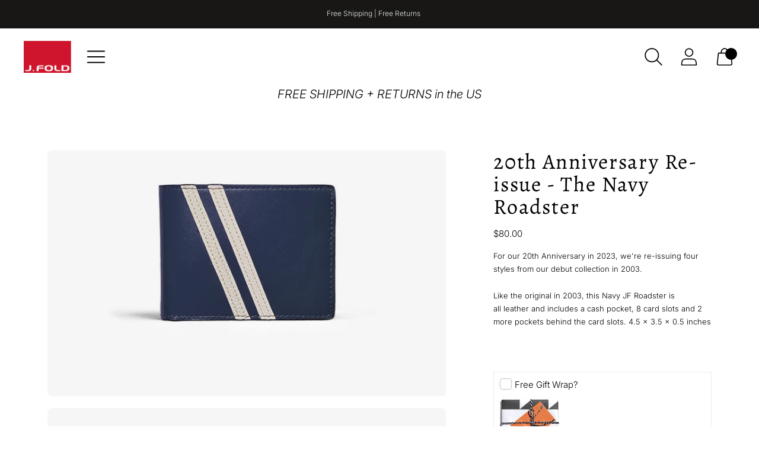

--- FILE ---
content_type: text/html; charset=utf-8
request_url: https://jfold.com/products/20th-anniversary-jf-roadster-navy
body_size: 21480
content:
<!doctype html>

<!--
  ___ ___ ___ ___
       /  /\                     /__/\         /  /\         /  /\
      /  /:/_                    \  \:\       /  /:/        /  /::\
     /  /:/ /\  ___     ___       \  \:\     /  /:/        /  /:/\:\
    /  /:/ /:/ /__/\   /  /\  ___  \  \:\   /  /:/  ___   /  /:/  \:\
   /__/:/ /:/  \  \:\ /  /:/ /__/\  \__\:\ /__/:/  /  /\ /__/:/ \__\:\
   \  \:\/:/    \  \:\  /:/  \  \:\ /  /:/ \  \:\ /  /:/ \  \:\ /  /:/
    \  \::/      \  \:\/:/    \  \:\  /:/   \  \:\  /:/   \  \:\  /:/
     \  \:\       \  \::/      \  \:\/:/     \  \:\/:/     \  \:\/:/
      \  \:\       \__\/        \  \::/       \  \::/       \  \::/
       \__\/                     \__\/         \__\/         \__\/

  --------------------------------------------------------------------
  #  Spark v2.12.0
  #  Documentation: https://fluorescent.co/help/spark/
  #  Purchase: https://themes.shopify.com/themes/spark/
  #  A product by Fluorescent: https://fluorescent.co/
  --------------------------------------------------------------------
-->

<html class="no-js" lang="en" style="--announcement-height: 1px;">
  <head>
    <meta charset="UTF-8">
    <meta http-equiv="X-UA-Compatible" content="IE=edge,chrome=1">
    <meta name="viewport" content="width=device-width,initial-scale=1">
    <link rel="canonical" href="https://jfold.com/products/20th-anniversary-jf-roadster-navy">
    <link rel="preconnect" href="https://cdn.shopify.com" crossorigin><link rel="shortcut icon" href="//jfold.com/cdn/shop/files/favicon_78173139-ec21-4ef7-b92c-84564bc3e43a_32x32.png?v=1674603269" type="image/png"><title>20th Anniversary Re-issue - The Navy Roadster
&ndash; J. FOLD Online Store</title><meta name="description" content="For our 20th Anniversary in 2023, we&#39;re re-issuing four styles from our debut collection in 2003.  Like the original in 2003, this Navy JF Roadster is all leather and includes a cash pocket, 8 card slots and 2 more pockets behind the card slots. 4.5 x 3.5 x 0.5 inches  ">





  
  
  
  
  




<meta name="description" content="For our 20th Anniversary in 2023, we&amp;#39;re re-issuing four styles from our debut collection in 2003.  Like the original in 2003, this Navy JF Roadster is all leather and includes a cash pocket, 8 card slots and 2 more pockets behind the card slots. 4.5 x 3.5 x 0.5 inches  " />
<meta property="og:url" content="https://jfold.com/products/20th-anniversary-jf-roadster-navy">
<meta property="og:site_name" content="J. FOLD Online Store">
<meta property="og:type" content="product">
<meta property="og:title" content="20th Anniversary Re-issue - The Navy Roadster">
<meta property="og:description" content="For our 20th Anniversary in 2023, we&amp;#39;re re-issuing four styles from our debut collection in 2003.  Like the original in 2003, this Navy JF Roadster is all leather and includes a cash pocket, 8 card slots and 2 more pockets behind the card slots. 4.5 x 3.5 x 0.5 inches  ">
<meta property="og:image" content="http://jfold.com/cdn/shop/products/0021square_GR2_1024x.jpg?v=1682040994">
<meta property="og:image:secure_url" content="https://jfold.com/cdn/shop/products/0021square_GR2_1024x.jpg?v=1682040994">
<meta property="og:price:amount" content="80.00">
<meta property="og:price:currency" content="USD">

<meta name="twitter:title" content="20th Anniversary Re-issue - The Navy Roadster">
<meta name="twitter:description" content="For our 20th Anniversary in 2023, we&amp;#39;re re-issuing four styles from our debut collection in 2003.  Like the original in 2003, this Navy JF Roadster is all leather and includes a cash pocket, 8 card slots and 2 more pockets behind the card slots. 4.5 x 3.5 x 0.5 inches  ">
<meta name="twitter:card" content="summary_large_image">
<meta name="twitter:image" content="https://jfold.com/cdn/shop/products/0021square_GR2_1024x.jpg?v=1682040994">
<meta name="twitter:image:width" content="480">
<meta name="twitter:image:height" content="480">


    <script>
  console.log('Spark v2.12.0 by Fluorescent');

  document.documentElement.className = document.documentElement.className.replace('no-js', '');
  if (window.matchMedia(`(prefers-reduced-motion: reduce)`) === true || window.matchMedia(`(prefers-reduced-motion: reduce)`).matches === true) {
    document.documentElement.classList.add('prefers-reduced-motion');
  }

  window.theme = {
    version: 'v2.12.0',
    animation: {
      delayExtraShort: 0.08,
      delayShort: 0.1,
      delay: 0.14,
      delayLong: 0.33,
      duration: 0.66,
      ease: "0.33,0.00,0.00,1.00"
    },
    strings: {
      name: "J. FOLD Online Store",
      accessibility: {
        play_video: "Play",
        pause_video: "Pause"
      },
      product: {
        no_shipping_rates: "Shipping rate unavailable",
        country_placeholder: "Country\/Region",
        review: "Write a review"
      },
      products: {
        product: {
          unavailable: "Unavailable",
          unitPrice: "Unit price",
          unitPriceSeparator: "per",
          sku: "SKU"
        }
      },
      quickCart: {
        addProductQuantity: "Subtract product quantity",
        removeProductQuantity: "Add product quantity",
        removeProduct: "Remove",
        quantity: "Quantity"
      }
    },
    routes: {
      root: "/",
      cart: {
        base: "/cart",
        add: "/cart/add",
        change: "/cart/change",
        clear: "/cart/clear",
        // Manual routes until Shopify adds support
        shipping: "/cart/shipping_rates",
      },
      // Manual routes until Shopify adds support
      products: "/products",
      productRecommendations: "/recommendations/products",
      predictive_search_url: '/search/suggest'
    },
  }

  
</script><script>
    window.theme.moneyFormat = "${{amount}}"
  </script>
    <style>
  @font-face {
  font-family: Halant;
  font-weight: 400;
  font-style: normal;
  font-display: swap;
  src: url("//jfold.com/cdn/fonts/halant/halant_n4.7a3ca1dd5e401bca6e0e60419988fc6cfb4396fb.woff2") format("woff2"),
       url("//jfold.com/cdn/fonts/halant/halant_n4.38c179b4994871894f8956587b45f527a9326a7a.woff") format("woff");
}

  @font-face {
  font-family: Alegreya;
  font-weight: 400;
  font-style: normal;
  font-display: swap;
  src: url("//jfold.com/cdn/fonts/alegreya/alegreya_n4.9d59d35c9865f13cc7223c9847768350c0c7301a.woff2") format("woff2"),
       url("//jfold.com/cdn/fonts/alegreya/alegreya_n4.a883043573688913d15d350b7a40349399b2ef99.woff") format("woff");
}

  
  @font-face {
  font-family: Inter;
  font-weight: 300;
  font-style: normal;
  font-display: swap;
  src: url("//jfold.com/cdn/fonts/inter/inter_n3.6faba940d2e90c9f1c2e0c5c2750b84af59fecc0.woff2") format("woff2"),
       url("//jfold.com/cdn/fonts/inter/inter_n3.413aa818ec2103383c4ac7c3744c464d04b4db49.woff") format("woff");
}

  @font-face {
  font-family: Inter;
  font-weight: 600;
  font-style: normal;
  font-display: swap;
  src: url("//jfold.com/cdn/fonts/inter/inter_n6.771af0474a71b3797eb38f3487d6fb79d43b6877.woff2") format("woff2"),
       url("//jfold.com/cdn/fonts/inter/inter_n6.88c903d8f9e157d48b73b7777d0642925bcecde7.woff") format("woff");
}

  @font-face {
  font-family: Inter;
  font-weight: 300;
  font-style: italic;
  font-display: swap;
  src: url("//jfold.com/cdn/fonts/inter/inter_i3.6d51b5c1aff0e6286c06ee460a22e95b7c89d160.woff2") format("woff2"),
       url("//jfold.com/cdn/fonts/inter/inter_i3.125e6a7560f210d08832797e294849204cda4973.woff") format("woff");
}

  @font-face {
  font-family: Inter;
  font-weight: 600;
  font-style: italic;
  font-display: swap;
  src: url("//jfold.com/cdn/fonts/inter/inter_i6.3bbe0fe1c7ee4f282f9c2e296f3e4401a48cbe19.woff2") format("woff2"),
       url("//jfold.com/cdn/fonts/inter/inter_i6.8bea21f57a10d5416ddf685e2c91682ec237876d.woff") format("woff");
}


  :root {
    --color-text: #000000;
    --color-text-meta: rgba(0, 0, 0, 0.6);
    --color-text-link: #000000;
    --color-text-error: #C71B1B;
    --color-text-success: #21b646;

    --color-background: #ffffff;
    --color-background-transparent: rgba(255, 255, 255, 0.8);
    --color-border: #ffffff;
    --color-overlay: rgba(0,0,0,0);
    --color-overlay-transparent: rgba(0, 0, 0, 0.6);

    --color-background-meta: #f5f5f5;
    --color-background-darker-meta: #e8e8e8;
    --color-foreground-meta: rgba(0, 0, 0, 0.6);

    --color-card-background: #f5f5f5;
    --color-card-background-contrast: #f5f5f5;

    --color-border-input: #ffffff;
    --color-text-input: #000000;

    --color-background-button: #000000;
    --color-background-button-hover: #333333;
    --color-text-button: #ffffff;
    --color-icon: rgba(0, 0, 0, 0.4);
    --color-icon-darker: rgba(0, 0, 0, 0.6);

    --color-background-sale-badge: #aa1c1c;
    --color-text-sale-badge: #ffffff;
    --color-background-sold-badge: #000000;
    --color-text-sold-badge: #ffffff;

    --color-background-contrast: #ffffff;
    --color-background-meta-contrast: #f5f5f5;
    --color-background-darker-meta-contrast: #e8e8e8;
    --color-foreground-meta-contrast: rgba(255, 255, 255, 0.6);
    --color-text-contrast: #ffffff;
    --color-text-meta-contrast: rgba(255, 255, 255, 0.6);
    --color-border-contrast: rgba(0,0,0,0);
    --color-background-button-contrast: #000000;
    --color-background-button-hover-contrast: #333333;
    --color-text-button-contrast: #ffffff;
    --color-text-link-contrast: #ffffff;

    --color-text-header: #000000;
    --color-background-header: rgba(0,0,0,0);
    --color-background-header-transparent: rgba(0, 0, 0, 0);
    --color-icon-header: #000000;
    --color-shadow-header: rgba(0, 0, 0, 0.15);

    --color-background-footer: #181716;
    --color-text-footer: #e8eddf;

    --color-text-popover: #000000;
    --color-text-meta-popover: rgba(0, 0, 0, 0.6);
    --color-background-popover: #ededed;
    --color-background-meta-popover: #e3e3e3;
    --color-background-darker-meta-popover: #d6d6d6;
    --color-background-button-popover: #000000;
    --color-background-button-hover-popover: #333333;
    --color-text-button-popover: #ffffff;
    --color-border-popover: #3D3D3D;
    --color-border-meta-popover: #0a0a0a;

    --button-style: none;
    --button-shape: 48px;

    --font-logo: Halant, serif;
    --font-logo-weight: 400;
    --font-logo-style: normal;
    --logo-font-size: 30px;
    --logo-text-transform: none;
    --logo-letter-spacing: 0.05em;

    --font-heading: Alegreya, serif;
    --font-heading-weight: 400;
    --font-heading-style: normal;
    --font-heading-light-weight: light;
    --font-heading-text-transform: none;
    --font-heading-base-letter-spacing: 0.05em;
    --font-heading-base-size: 36px;

    --font-body: Inter, sans-serif;
    --font-body-weight: 300;
    --font-body-style: normal;
    --font-body-italic: italic;
    --font-body-bold-weight: 600;
    --font-body-base-letter-spacing: 0.0em;
    --font-body-base-size: 15px;
    --font-body-base-line-height: 1.56;

    --font-product-title-text-transform: none;
    --font-product-title-base-letter-spacing: 0.0em;

    --font-navigation-text-transform: none;
    --font-navigation-base-letter-spacing: 0.0em;

    /* Typography */
    --font-size-heading-1-large: 48px;
    --line-height-heading-1-large: 44;

    --font-size-heading-1-base: 36px;
    --line-height-heading-1-base: 1.08;

    --font-size-heading-2-large: 27px;
    --line-height-heading-2-large: 1.22;

    --font-size-heading-2-base: 21px;
    --line-height-heading-2-base: 1.29;

    --font-size-heading-3-base: 18px;
    --line-height-heading-3-base: 1.33;

    --font-size-heading-4-base: 15px;
    --line-height-heading-4-base: 1.4;

    --font-size-body-large: 20px;
    --line-height-body-large: 1.5;

    --font-size-body-base: 15px;
    --line-height-body-base:  1.56;

    --font-size-body-small: 13px;
    --line-height-body-small: 1.75;

    --font-size-body-x-small: 12px;
    --line-height-body-x-small: 1.85;

    --font-size-navigation-base: 16px;

    /* Shopify pay specific */
    --payment-terms-background-color: #f5f5f5;
  }

  @media (max-width: 45em) {
    :root{
      --logo-font-size: 18px;

      --font-size-heading-1-large: 38px;

      --font-size-heading-1-base: 28.8px;

      --font-size-heading-2-large: 22px;

      --font-size-heading-2-base: 17px;

      --font-size-heading-3-base: 14px;

      --font-size-heading-4-base: 12px;

      --font-size-body-large: 18px;

      --font-size-body-base: 13.5px;

      --font-size-body-small: 12px;

      --font-size-body-x-small: 10px;

      --font-size-navigation-base: 14.4px;
    }
  }
</style>

<script>
  flu = window.flu || {};
  flu.chunks = {
    flickity: "//jfold.com/cdn/shop/t/37/assets/flickity-chunk.js?v=161333171902861910521674602058",
    anime: "//jfold.com/cdn/shop/t/37/assets/anime-chunk.js?v=85547867352230869071674602057",
    video: "//jfold.com/cdn/shop/t/37/assets/video-chunk.js?v=16941652927317726291674602059",
    gsap: "//jfold.com/cdn/shop/t/37/assets/gsap-chunk.js?v=82363894585779064011674602058",
  };
</script>





  <script type="module" src="//jfold.com/cdn/shop/t/37/assets/theme.min.js?v=119377881419301155831674602059"></script>







<link href="//jfold.com/cdn/shop/t/37/assets/theme.css?v=149786863725013708991674602058" rel="stylesheet" type="text/css" media="all" />
<link href="//jfold.com/cdn/shop/t/37/assets/custom.css?v=55038404157056463381674602058" rel="stylesheet" type="text/css" media="all" />
<script>window.performance && window.performance.mark && window.performance.mark('shopify.content_for_header.start');</script><meta name="facebook-domain-verification" content="hcdiwykgte5l8douxkqr4lrsi1wh4f">
<meta id="shopify-digital-wallet" name="shopify-digital-wallet" content="/8058536003/digital_wallets/dialog">
<meta name="shopify-checkout-api-token" content="0205eb286ff63853bdfe01847784103f">
<link rel="alternate" type="application/json+oembed" href="https://jfold.com/products/20th-anniversary-jf-roadster-navy.oembed">
<script async="async" src="/checkouts/internal/preloads.js?locale=en-US"></script>
<link rel="preconnect" href="https://shop.app" crossorigin="anonymous">
<script async="async" src="https://shop.app/checkouts/internal/preloads.js?locale=en-US&shop_id=8058536003" crossorigin="anonymous"></script>
<script id="apple-pay-shop-capabilities" type="application/json">{"shopId":8058536003,"countryCode":"US","currencyCode":"USD","merchantCapabilities":["supports3DS"],"merchantId":"gid:\/\/shopify\/Shop\/8058536003","merchantName":"J. FOLD Online Store","requiredBillingContactFields":["postalAddress","email"],"requiredShippingContactFields":["postalAddress","email"],"shippingType":"shipping","supportedNetworks":["visa","masterCard","amex","discover","elo","jcb"],"total":{"type":"pending","label":"J. FOLD Online Store","amount":"1.00"},"shopifyPaymentsEnabled":true,"supportsSubscriptions":true}</script>
<script id="shopify-features" type="application/json">{"accessToken":"0205eb286ff63853bdfe01847784103f","betas":["rich-media-storefront-analytics"],"domain":"jfold.com","predictiveSearch":true,"shopId":8058536003,"locale":"en"}</script>
<script>var Shopify = Shopify || {};
Shopify.shop = "j-fold-online-store.myshopify.com";
Shopify.locale = "en";
Shopify.currency = {"active":"USD","rate":"1.0"};
Shopify.country = "US";
Shopify.theme = {"name":"Updated copy of Spark","id":130459074716,"schema_name":"Spark","schema_version":"2.12.0","theme_store_id":911,"role":"main"};
Shopify.theme.handle = "null";
Shopify.theme.style = {"id":null,"handle":null};
Shopify.cdnHost = "jfold.com/cdn";
Shopify.routes = Shopify.routes || {};
Shopify.routes.root = "/";</script>
<script type="module">!function(o){(o.Shopify=o.Shopify||{}).modules=!0}(window);</script>
<script>!function(o){function n(){var o=[];function n(){o.push(Array.prototype.slice.apply(arguments))}return n.q=o,n}var t=o.Shopify=o.Shopify||{};t.loadFeatures=n(),t.autoloadFeatures=n()}(window);</script>
<script>
  window.ShopifyPay = window.ShopifyPay || {};
  window.ShopifyPay.apiHost = "shop.app\/pay";
  window.ShopifyPay.redirectState = null;
</script>
<script id="shop-js-analytics" type="application/json">{"pageType":"product"}</script>
<script defer="defer" async type="module" src="//jfold.com/cdn/shopifycloud/shop-js/modules/v2/client.init-shop-cart-sync_BT-GjEfc.en.esm.js"></script>
<script defer="defer" async type="module" src="//jfold.com/cdn/shopifycloud/shop-js/modules/v2/chunk.common_D58fp_Oc.esm.js"></script>
<script defer="defer" async type="module" src="//jfold.com/cdn/shopifycloud/shop-js/modules/v2/chunk.modal_xMitdFEc.esm.js"></script>
<script type="module">
  await import("//jfold.com/cdn/shopifycloud/shop-js/modules/v2/client.init-shop-cart-sync_BT-GjEfc.en.esm.js");
await import("//jfold.com/cdn/shopifycloud/shop-js/modules/v2/chunk.common_D58fp_Oc.esm.js");
await import("//jfold.com/cdn/shopifycloud/shop-js/modules/v2/chunk.modal_xMitdFEc.esm.js");

  window.Shopify.SignInWithShop?.initShopCartSync?.({"fedCMEnabled":true,"windoidEnabled":true});

</script>
<script>
  window.Shopify = window.Shopify || {};
  if (!window.Shopify.featureAssets) window.Shopify.featureAssets = {};
  window.Shopify.featureAssets['shop-js'] = {"shop-cart-sync":["modules/v2/client.shop-cart-sync_DZOKe7Ll.en.esm.js","modules/v2/chunk.common_D58fp_Oc.esm.js","modules/v2/chunk.modal_xMitdFEc.esm.js"],"init-fed-cm":["modules/v2/client.init-fed-cm_B6oLuCjv.en.esm.js","modules/v2/chunk.common_D58fp_Oc.esm.js","modules/v2/chunk.modal_xMitdFEc.esm.js"],"shop-cash-offers":["modules/v2/client.shop-cash-offers_D2sdYoxE.en.esm.js","modules/v2/chunk.common_D58fp_Oc.esm.js","modules/v2/chunk.modal_xMitdFEc.esm.js"],"shop-login-button":["modules/v2/client.shop-login-button_QeVjl5Y3.en.esm.js","modules/v2/chunk.common_D58fp_Oc.esm.js","modules/v2/chunk.modal_xMitdFEc.esm.js"],"pay-button":["modules/v2/client.pay-button_DXTOsIq6.en.esm.js","modules/v2/chunk.common_D58fp_Oc.esm.js","modules/v2/chunk.modal_xMitdFEc.esm.js"],"shop-button":["modules/v2/client.shop-button_DQZHx9pm.en.esm.js","modules/v2/chunk.common_D58fp_Oc.esm.js","modules/v2/chunk.modal_xMitdFEc.esm.js"],"avatar":["modules/v2/client.avatar_BTnouDA3.en.esm.js"],"init-windoid":["modules/v2/client.init-windoid_CR1B-cfM.en.esm.js","modules/v2/chunk.common_D58fp_Oc.esm.js","modules/v2/chunk.modal_xMitdFEc.esm.js"],"init-shop-for-new-customer-accounts":["modules/v2/client.init-shop-for-new-customer-accounts_C_vY_xzh.en.esm.js","modules/v2/client.shop-login-button_QeVjl5Y3.en.esm.js","modules/v2/chunk.common_D58fp_Oc.esm.js","modules/v2/chunk.modal_xMitdFEc.esm.js"],"init-shop-email-lookup-coordinator":["modules/v2/client.init-shop-email-lookup-coordinator_BI7n9ZSv.en.esm.js","modules/v2/chunk.common_D58fp_Oc.esm.js","modules/v2/chunk.modal_xMitdFEc.esm.js"],"init-shop-cart-sync":["modules/v2/client.init-shop-cart-sync_BT-GjEfc.en.esm.js","modules/v2/chunk.common_D58fp_Oc.esm.js","modules/v2/chunk.modal_xMitdFEc.esm.js"],"shop-toast-manager":["modules/v2/client.shop-toast-manager_DiYdP3xc.en.esm.js","modules/v2/chunk.common_D58fp_Oc.esm.js","modules/v2/chunk.modal_xMitdFEc.esm.js"],"init-customer-accounts":["modules/v2/client.init-customer-accounts_D9ZNqS-Q.en.esm.js","modules/v2/client.shop-login-button_QeVjl5Y3.en.esm.js","modules/v2/chunk.common_D58fp_Oc.esm.js","modules/v2/chunk.modal_xMitdFEc.esm.js"],"init-customer-accounts-sign-up":["modules/v2/client.init-customer-accounts-sign-up_iGw4briv.en.esm.js","modules/v2/client.shop-login-button_QeVjl5Y3.en.esm.js","modules/v2/chunk.common_D58fp_Oc.esm.js","modules/v2/chunk.modal_xMitdFEc.esm.js"],"shop-follow-button":["modules/v2/client.shop-follow-button_CqMgW2wH.en.esm.js","modules/v2/chunk.common_D58fp_Oc.esm.js","modules/v2/chunk.modal_xMitdFEc.esm.js"],"checkout-modal":["modules/v2/client.checkout-modal_xHeaAweL.en.esm.js","modules/v2/chunk.common_D58fp_Oc.esm.js","modules/v2/chunk.modal_xMitdFEc.esm.js"],"shop-login":["modules/v2/client.shop-login_D91U-Q7h.en.esm.js","modules/v2/chunk.common_D58fp_Oc.esm.js","modules/v2/chunk.modal_xMitdFEc.esm.js"],"lead-capture":["modules/v2/client.lead-capture_BJmE1dJe.en.esm.js","modules/v2/chunk.common_D58fp_Oc.esm.js","modules/v2/chunk.modal_xMitdFEc.esm.js"],"payment-terms":["modules/v2/client.payment-terms_Ci9AEqFq.en.esm.js","modules/v2/chunk.common_D58fp_Oc.esm.js","modules/v2/chunk.modal_xMitdFEc.esm.js"]};
</script>
<script>(function() {
  var isLoaded = false;
  function asyncLoad() {
    if (isLoaded) return;
    isLoaded = true;
    var urls = ["https:\/\/wrapin.prezenapps.com\/public\/js\/load-wrapin-v5-app.js?shop=j-fold-online-store.myshopify.com"];
    for (var i = 0; i < urls.length; i++) {
      var s = document.createElement('script');
      s.type = 'text/javascript';
      s.async = true;
      s.src = urls[i];
      var x = document.getElementsByTagName('script')[0];
      x.parentNode.insertBefore(s, x);
    }
  };
  if(window.attachEvent) {
    window.attachEvent('onload', asyncLoad);
  } else {
    window.addEventListener('load', asyncLoad, false);
  }
})();</script>
<script id="__st">var __st={"a":8058536003,"offset":-18000,"reqid":"750fe1e7-c47c-4233-bd3d-0b54d060e64a-1769040652","pageurl":"jfold.com\/products\/20th-anniversary-jf-roadster-navy","u":"498e1bae86fa","p":"product","rtyp":"product","rid":7501264552092};</script>
<script>window.ShopifyPaypalV4VisibilityTracking = true;</script>
<script id="captcha-bootstrap">!function(){'use strict';const t='contact',e='account',n='new_comment',o=[[t,t],['blogs',n],['comments',n],[t,'customer']],c=[[e,'customer_login'],[e,'guest_login'],[e,'recover_customer_password'],[e,'create_customer']],r=t=>t.map((([t,e])=>`form[action*='/${t}']:not([data-nocaptcha='true']) input[name='form_type'][value='${e}']`)).join(','),a=t=>()=>t?[...document.querySelectorAll(t)].map((t=>t.form)):[];function s(){const t=[...o],e=r(t);return a(e)}const i='password',u='form_key',d=['recaptcha-v3-token','g-recaptcha-response','h-captcha-response',i],f=()=>{try{return window.sessionStorage}catch{return}},m='__shopify_v',_=t=>t.elements[u];function p(t,e,n=!1){try{const o=window.sessionStorage,c=JSON.parse(o.getItem(e)),{data:r}=function(t){const{data:e,action:n}=t;return t[m]||n?{data:e,action:n}:{data:t,action:n}}(c);for(const[e,n]of Object.entries(r))t.elements[e]&&(t.elements[e].value=n);n&&o.removeItem(e)}catch(o){console.error('form repopulation failed',{error:o})}}const l='form_type',E='cptcha';function T(t){t.dataset[E]=!0}const w=window,h=w.document,L='Shopify',v='ce_forms',y='captcha';let A=!1;((t,e)=>{const n=(g='f06e6c50-85a8-45c8-87d0-21a2b65856fe',I='https://cdn.shopify.com/shopifycloud/storefront-forms-hcaptcha/ce_storefront_forms_captcha_hcaptcha.v1.5.2.iife.js',D={infoText:'Protected by hCaptcha',privacyText:'Privacy',termsText:'Terms'},(t,e,n)=>{const o=w[L][v],c=o.bindForm;if(c)return c(t,g,e,D).then(n);var r;o.q.push([[t,g,e,D],n]),r=I,A||(h.body.append(Object.assign(h.createElement('script'),{id:'captcha-provider',async:!0,src:r})),A=!0)});var g,I,D;w[L]=w[L]||{},w[L][v]=w[L][v]||{},w[L][v].q=[],w[L][y]=w[L][y]||{},w[L][y].protect=function(t,e){n(t,void 0,e),T(t)},Object.freeze(w[L][y]),function(t,e,n,w,h,L){const[v,y,A,g]=function(t,e,n){const i=e?o:[],u=t?c:[],d=[...i,...u],f=r(d),m=r(i),_=r(d.filter((([t,e])=>n.includes(e))));return[a(f),a(m),a(_),s()]}(w,h,L),I=t=>{const e=t.target;return e instanceof HTMLFormElement?e:e&&e.form},D=t=>v().includes(t);t.addEventListener('submit',(t=>{const e=I(t);if(!e)return;const n=D(e)&&!e.dataset.hcaptchaBound&&!e.dataset.recaptchaBound,o=_(e),c=g().includes(e)&&(!o||!o.value);(n||c)&&t.preventDefault(),c&&!n&&(function(t){try{if(!f())return;!function(t){const e=f();if(!e)return;const n=_(t);if(!n)return;const o=n.value;o&&e.removeItem(o)}(t);const e=Array.from(Array(32),(()=>Math.random().toString(36)[2])).join('');!function(t,e){_(t)||t.append(Object.assign(document.createElement('input'),{type:'hidden',name:u})),t.elements[u].value=e}(t,e),function(t,e){const n=f();if(!n)return;const o=[...t.querySelectorAll(`input[type='${i}']`)].map((({name:t})=>t)),c=[...d,...o],r={};for(const[a,s]of new FormData(t).entries())c.includes(a)||(r[a]=s);n.setItem(e,JSON.stringify({[m]:1,action:t.action,data:r}))}(t,e)}catch(e){console.error('failed to persist form',e)}}(e),e.submit())}));const S=(t,e)=>{t&&!t.dataset[E]&&(n(t,e.some((e=>e===t))),T(t))};for(const o of['focusin','change'])t.addEventListener(o,(t=>{const e=I(t);D(e)&&S(e,y())}));const B=e.get('form_key'),M=e.get(l),P=B&&M;t.addEventListener('DOMContentLoaded',(()=>{const t=y();if(P)for(const e of t)e.elements[l].value===M&&p(e,B);[...new Set([...A(),...v().filter((t=>'true'===t.dataset.shopifyCaptcha))])].forEach((e=>S(e,t)))}))}(h,new URLSearchParams(w.location.search),n,t,e,['guest_login'])})(!0,!0)}();</script>
<script integrity="sha256-4kQ18oKyAcykRKYeNunJcIwy7WH5gtpwJnB7kiuLZ1E=" data-source-attribution="shopify.loadfeatures" defer="defer" src="//jfold.com/cdn/shopifycloud/storefront/assets/storefront/load_feature-a0a9edcb.js" crossorigin="anonymous"></script>
<script crossorigin="anonymous" defer="defer" src="//jfold.com/cdn/shopifycloud/storefront/assets/shopify_pay/storefront-65b4c6d7.js?v=20250812"></script>
<script data-source-attribution="shopify.dynamic_checkout.dynamic.init">var Shopify=Shopify||{};Shopify.PaymentButton=Shopify.PaymentButton||{isStorefrontPortableWallets:!0,init:function(){window.Shopify.PaymentButton.init=function(){};var t=document.createElement("script");t.src="https://jfold.com/cdn/shopifycloud/portable-wallets/latest/portable-wallets.en.js",t.type="module",document.head.appendChild(t)}};
</script>
<script data-source-attribution="shopify.dynamic_checkout.buyer_consent">
  function portableWalletsHideBuyerConsent(e){var t=document.getElementById("shopify-buyer-consent"),n=document.getElementById("shopify-subscription-policy-button");t&&n&&(t.classList.add("hidden"),t.setAttribute("aria-hidden","true"),n.removeEventListener("click",e))}function portableWalletsShowBuyerConsent(e){var t=document.getElementById("shopify-buyer-consent"),n=document.getElementById("shopify-subscription-policy-button");t&&n&&(t.classList.remove("hidden"),t.removeAttribute("aria-hidden"),n.addEventListener("click",e))}window.Shopify?.PaymentButton&&(window.Shopify.PaymentButton.hideBuyerConsent=portableWalletsHideBuyerConsent,window.Shopify.PaymentButton.showBuyerConsent=portableWalletsShowBuyerConsent);
</script>
<script data-source-attribution="shopify.dynamic_checkout.cart.bootstrap">document.addEventListener("DOMContentLoaded",(function(){function t(){return document.querySelector("shopify-accelerated-checkout-cart, shopify-accelerated-checkout")}if(t())Shopify.PaymentButton.init();else{new MutationObserver((function(e,n){t()&&(Shopify.PaymentButton.init(),n.disconnect())})).observe(document.body,{childList:!0,subtree:!0})}}));
</script>
<link id="shopify-accelerated-checkout-styles" rel="stylesheet" media="screen" href="https://jfold.com/cdn/shopifycloud/portable-wallets/latest/accelerated-checkout-backwards-compat.css" crossorigin="anonymous">
<style id="shopify-accelerated-checkout-cart">
        #shopify-buyer-consent {
  margin-top: 1em;
  display: inline-block;
  width: 100%;
}

#shopify-buyer-consent.hidden {
  display: none;
}

#shopify-subscription-policy-button {
  background: none;
  border: none;
  padding: 0;
  text-decoration: underline;
  font-size: inherit;
  cursor: pointer;
}

#shopify-subscription-policy-button::before {
  box-shadow: none;
}

      </style>

<script>window.performance && window.performance.mark && window.performance.mark('shopify.content_for_header.end');</script>
  <script src="https://cdn.shopify.com/extensions/0199e13f-a0e2-7623-a82f-d727aff53608/wrapin-gift-wrap-options-7/assets/load-tex-wrapin-app.js" type="text/javascript" defer="defer"></script>
<link href="https://cdn.shopify.com/extensions/0199e13f-a0e2-7623-a82f-d727aff53608/wrapin-gift-wrap-options-7/assets/load-tex-wrapin.css" rel="stylesheet" type="text/css" media="all">
<link href="https://monorail-edge.shopifysvc.com" rel="dns-prefetch">
<script>(function(){if ("sendBeacon" in navigator && "performance" in window) {try {var session_token_from_headers = performance.getEntriesByType('navigation')[0].serverTiming.find(x => x.name == '_s').description;} catch {var session_token_from_headers = undefined;}var session_cookie_matches = document.cookie.match(/_shopify_s=([^;]*)/);var session_token_from_cookie = session_cookie_matches && session_cookie_matches.length === 2 ? session_cookie_matches[1] : "";var session_token = session_token_from_headers || session_token_from_cookie || "";function handle_abandonment_event(e) {var entries = performance.getEntries().filter(function(entry) {return /monorail-edge.shopifysvc.com/.test(entry.name);});if (!window.abandonment_tracked && entries.length === 0) {window.abandonment_tracked = true;var currentMs = Date.now();var navigation_start = performance.timing.navigationStart;var payload = {shop_id: 8058536003,url: window.location.href,navigation_start,duration: currentMs - navigation_start,session_token,page_type: "product"};window.navigator.sendBeacon("https://monorail-edge.shopifysvc.com/v1/produce", JSON.stringify({schema_id: "online_store_buyer_site_abandonment/1.1",payload: payload,metadata: {event_created_at_ms: currentMs,event_sent_at_ms: currentMs}}));}}window.addEventListener('pagehide', handle_abandonment_event);}}());</script>
<script id="web-pixels-manager-setup">(function e(e,d,r,n,o){if(void 0===o&&(o={}),!Boolean(null===(a=null===(i=window.Shopify)||void 0===i?void 0:i.analytics)||void 0===a?void 0:a.replayQueue)){var i,a;window.Shopify=window.Shopify||{};var t=window.Shopify;t.analytics=t.analytics||{};var s=t.analytics;s.replayQueue=[],s.publish=function(e,d,r){return s.replayQueue.push([e,d,r]),!0};try{self.performance.mark("wpm:start")}catch(e){}var l=function(){var e={modern:/Edge?\/(1{2}[4-9]|1[2-9]\d|[2-9]\d{2}|\d{4,})\.\d+(\.\d+|)|Firefox\/(1{2}[4-9]|1[2-9]\d|[2-9]\d{2}|\d{4,})\.\d+(\.\d+|)|Chrom(ium|e)\/(9{2}|\d{3,})\.\d+(\.\d+|)|(Maci|X1{2}).+ Version\/(15\.\d+|(1[6-9]|[2-9]\d|\d{3,})\.\d+)([,.]\d+|)( \(\w+\)|)( Mobile\/\w+|) Safari\/|Chrome.+OPR\/(9{2}|\d{3,})\.\d+\.\d+|(CPU[ +]OS|iPhone[ +]OS|CPU[ +]iPhone|CPU IPhone OS|CPU iPad OS)[ +]+(15[._]\d+|(1[6-9]|[2-9]\d|\d{3,})[._]\d+)([._]\d+|)|Android:?[ /-](13[3-9]|1[4-9]\d|[2-9]\d{2}|\d{4,})(\.\d+|)(\.\d+|)|Android.+Firefox\/(13[5-9]|1[4-9]\d|[2-9]\d{2}|\d{4,})\.\d+(\.\d+|)|Android.+Chrom(ium|e)\/(13[3-9]|1[4-9]\d|[2-9]\d{2}|\d{4,})\.\d+(\.\d+|)|SamsungBrowser\/([2-9]\d|\d{3,})\.\d+/,legacy:/Edge?\/(1[6-9]|[2-9]\d|\d{3,})\.\d+(\.\d+|)|Firefox\/(5[4-9]|[6-9]\d|\d{3,})\.\d+(\.\d+|)|Chrom(ium|e)\/(5[1-9]|[6-9]\d|\d{3,})\.\d+(\.\d+|)([\d.]+$|.*Safari\/(?![\d.]+ Edge\/[\d.]+$))|(Maci|X1{2}).+ Version\/(10\.\d+|(1[1-9]|[2-9]\d|\d{3,})\.\d+)([,.]\d+|)( \(\w+\)|)( Mobile\/\w+|) Safari\/|Chrome.+OPR\/(3[89]|[4-9]\d|\d{3,})\.\d+\.\d+|(CPU[ +]OS|iPhone[ +]OS|CPU[ +]iPhone|CPU IPhone OS|CPU iPad OS)[ +]+(10[._]\d+|(1[1-9]|[2-9]\d|\d{3,})[._]\d+)([._]\d+|)|Android:?[ /-](13[3-9]|1[4-9]\d|[2-9]\d{2}|\d{4,})(\.\d+|)(\.\d+|)|Mobile Safari.+OPR\/([89]\d|\d{3,})\.\d+\.\d+|Android.+Firefox\/(13[5-9]|1[4-9]\d|[2-9]\d{2}|\d{4,})\.\d+(\.\d+|)|Android.+Chrom(ium|e)\/(13[3-9]|1[4-9]\d|[2-9]\d{2}|\d{4,})\.\d+(\.\d+|)|Android.+(UC? ?Browser|UCWEB|U3)[ /]?(15\.([5-9]|\d{2,})|(1[6-9]|[2-9]\d|\d{3,})\.\d+)\.\d+|SamsungBrowser\/(5\.\d+|([6-9]|\d{2,})\.\d+)|Android.+MQ{2}Browser\/(14(\.(9|\d{2,})|)|(1[5-9]|[2-9]\d|\d{3,})(\.\d+|))(\.\d+|)|K[Aa][Ii]OS\/(3\.\d+|([4-9]|\d{2,})\.\d+)(\.\d+|)/},d=e.modern,r=e.legacy,n=navigator.userAgent;return n.match(d)?"modern":n.match(r)?"legacy":"unknown"}(),u="modern"===l?"modern":"legacy",c=(null!=n?n:{modern:"",legacy:""})[u],f=function(e){return[e.baseUrl,"/wpm","/b",e.hashVersion,"modern"===e.buildTarget?"m":"l",".js"].join("")}({baseUrl:d,hashVersion:r,buildTarget:u}),m=function(e){var d=e.version,r=e.bundleTarget,n=e.surface,o=e.pageUrl,i=e.monorailEndpoint;return{emit:function(e){var a=e.status,t=e.errorMsg,s=(new Date).getTime(),l=JSON.stringify({metadata:{event_sent_at_ms:s},events:[{schema_id:"web_pixels_manager_load/3.1",payload:{version:d,bundle_target:r,page_url:o,status:a,surface:n,error_msg:t},metadata:{event_created_at_ms:s}}]});if(!i)return console&&console.warn&&console.warn("[Web Pixels Manager] No Monorail endpoint provided, skipping logging."),!1;try{return self.navigator.sendBeacon.bind(self.navigator)(i,l)}catch(e){}var u=new XMLHttpRequest;try{return u.open("POST",i,!0),u.setRequestHeader("Content-Type","text/plain"),u.send(l),!0}catch(e){return console&&console.warn&&console.warn("[Web Pixels Manager] Got an unhandled error while logging to Monorail."),!1}}}}({version:r,bundleTarget:l,surface:e.surface,pageUrl:self.location.href,monorailEndpoint:e.monorailEndpoint});try{o.browserTarget=l,function(e){var d=e.src,r=e.async,n=void 0===r||r,o=e.onload,i=e.onerror,a=e.sri,t=e.scriptDataAttributes,s=void 0===t?{}:t,l=document.createElement("script"),u=document.querySelector("head"),c=document.querySelector("body");if(l.async=n,l.src=d,a&&(l.integrity=a,l.crossOrigin="anonymous"),s)for(var f in s)if(Object.prototype.hasOwnProperty.call(s,f))try{l.dataset[f]=s[f]}catch(e){}if(o&&l.addEventListener("load",o),i&&l.addEventListener("error",i),u)u.appendChild(l);else{if(!c)throw new Error("Did not find a head or body element to append the script");c.appendChild(l)}}({src:f,async:!0,onload:function(){if(!function(){var e,d;return Boolean(null===(d=null===(e=window.Shopify)||void 0===e?void 0:e.analytics)||void 0===d?void 0:d.initialized)}()){var d=window.webPixelsManager.init(e)||void 0;if(d){var r=window.Shopify.analytics;r.replayQueue.forEach((function(e){var r=e[0],n=e[1],o=e[2];d.publishCustomEvent(r,n,o)})),r.replayQueue=[],r.publish=d.publishCustomEvent,r.visitor=d.visitor,r.initialized=!0}}},onerror:function(){return m.emit({status:"failed",errorMsg:"".concat(f," has failed to load")})},sri:function(e){var d=/^sha384-[A-Za-z0-9+/=]+$/;return"string"==typeof e&&d.test(e)}(c)?c:"",scriptDataAttributes:o}),m.emit({status:"loading"})}catch(e){m.emit({status:"failed",errorMsg:(null==e?void 0:e.message)||"Unknown error"})}}})({shopId: 8058536003,storefrontBaseUrl: "https://jfold.com",extensionsBaseUrl: "https://extensions.shopifycdn.com/cdn/shopifycloud/web-pixels-manager",monorailEndpoint: "https://monorail-edge.shopifysvc.com/unstable/produce_batch",surface: "storefront-renderer",enabledBetaFlags: ["2dca8a86"],webPixelsConfigList: [{"id":"814743708","configuration":"{\"pixel_id\":\"631337852821487\",\"pixel_type\":\"facebook_pixel\"}","eventPayloadVersion":"v1","runtimeContext":"OPEN","scriptVersion":"ca16bc87fe92b6042fbaa3acc2fbdaa6","type":"APP","apiClientId":2329312,"privacyPurposes":["ANALYTICS","MARKETING","SALE_OF_DATA"],"dataSharingAdjustments":{"protectedCustomerApprovalScopes":["read_customer_address","read_customer_email","read_customer_name","read_customer_personal_data","read_customer_phone"]}},{"id":"shopify-app-pixel","configuration":"{}","eventPayloadVersion":"v1","runtimeContext":"STRICT","scriptVersion":"0450","apiClientId":"shopify-pixel","type":"APP","privacyPurposes":["ANALYTICS","MARKETING"]},{"id":"shopify-custom-pixel","eventPayloadVersion":"v1","runtimeContext":"LAX","scriptVersion":"0450","apiClientId":"shopify-pixel","type":"CUSTOM","privacyPurposes":["ANALYTICS","MARKETING"]}],isMerchantRequest: false,initData: {"shop":{"name":"J. FOLD Online Store","paymentSettings":{"currencyCode":"USD"},"myshopifyDomain":"j-fold-online-store.myshopify.com","countryCode":"US","storefrontUrl":"https:\/\/jfold.com"},"customer":null,"cart":null,"checkout":null,"productVariants":[{"price":{"amount":80.0,"currencyCode":"USD"},"product":{"title":"20th Anniversary Re-issue - The Navy Roadster","vendor":"J. FOLD Online Store","id":"7501264552092","untranslatedTitle":"20th Anniversary Re-issue - The Navy Roadster","url":"\/products\/20th-anniversary-jf-roadster-navy","type":"Clothing Accessories"},"id":"42213471649948","image":{"src":"\/\/jfold.com\/cdn\/shop\/products\/0021square_GR2.jpg?v=1682040994"},"sku":"0120","title":"Default Title","untranslatedTitle":"Default Title"}],"purchasingCompany":null},},"https://jfold.com/cdn","fcfee988w5aeb613cpc8e4bc33m6693e112",{"modern":"","legacy":""},{"shopId":"8058536003","storefrontBaseUrl":"https:\/\/jfold.com","extensionBaseUrl":"https:\/\/extensions.shopifycdn.com\/cdn\/shopifycloud\/web-pixels-manager","surface":"storefront-renderer","enabledBetaFlags":"[\"2dca8a86\"]","isMerchantRequest":"false","hashVersion":"fcfee988w5aeb613cpc8e4bc33m6693e112","publish":"custom","events":"[[\"page_viewed\",{}],[\"product_viewed\",{\"productVariant\":{\"price\":{\"amount\":80.0,\"currencyCode\":\"USD\"},\"product\":{\"title\":\"20th Anniversary Re-issue - The Navy Roadster\",\"vendor\":\"J. FOLD Online Store\",\"id\":\"7501264552092\",\"untranslatedTitle\":\"20th Anniversary Re-issue - The Navy Roadster\",\"url\":\"\/products\/20th-anniversary-jf-roadster-navy\",\"type\":\"Clothing Accessories\"},\"id\":\"42213471649948\",\"image\":{\"src\":\"\/\/jfold.com\/cdn\/shop\/products\/0021square_GR2.jpg?v=1682040994\"},\"sku\":\"0120\",\"title\":\"Default Title\",\"untranslatedTitle\":\"Default Title\"}}]]"});</script><script>
  window.ShopifyAnalytics = window.ShopifyAnalytics || {};
  window.ShopifyAnalytics.meta = window.ShopifyAnalytics.meta || {};
  window.ShopifyAnalytics.meta.currency = 'USD';
  var meta = {"product":{"id":7501264552092,"gid":"gid:\/\/shopify\/Product\/7501264552092","vendor":"J. FOLD Online Store","type":"Clothing Accessories","handle":"20th-anniversary-jf-roadster-navy","variants":[{"id":42213471649948,"price":8000,"name":"20th Anniversary Re-issue - The Navy Roadster","public_title":null,"sku":"0120"}],"remote":false},"page":{"pageType":"product","resourceType":"product","resourceId":7501264552092,"requestId":"750fe1e7-c47c-4233-bd3d-0b54d060e64a-1769040652"}};
  for (var attr in meta) {
    window.ShopifyAnalytics.meta[attr] = meta[attr];
  }
</script>
<script class="analytics">
  (function () {
    var customDocumentWrite = function(content) {
      var jquery = null;

      if (window.jQuery) {
        jquery = window.jQuery;
      } else if (window.Checkout && window.Checkout.$) {
        jquery = window.Checkout.$;
      }

      if (jquery) {
        jquery('body').append(content);
      }
    };

    var hasLoggedConversion = function(token) {
      if (token) {
        return document.cookie.indexOf('loggedConversion=' + token) !== -1;
      }
      return false;
    }

    var setCookieIfConversion = function(token) {
      if (token) {
        var twoMonthsFromNow = new Date(Date.now());
        twoMonthsFromNow.setMonth(twoMonthsFromNow.getMonth() + 2);

        document.cookie = 'loggedConversion=' + token + '; expires=' + twoMonthsFromNow;
      }
    }

    var trekkie = window.ShopifyAnalytics.lib = window.trekkie = window.trekkie || [];
    if (trekkie.integrations) {
      return;
    }
    trekkie.methods = [
      'identify',
      'page',
      'ready',
      'track',
      'trackForm',
      'trackLink'
    ];
    trekkie.factory = function(method) {
      return function() {
        var args = Array.prototype.slice.call(arguments);
        args.unshift(method);
        trekkie.push(args);
        return trekkie;
      };
    };
    for (var i = 0; i < trekkie.methods.length; i++) {
      var key = trekkie.methods[i];
      trekkie[key] = trekkie.factory(key);
    }
    trekkie.load = function(config) {
      trekkie.config = config || {};
      trekkie.config.initialDocumentCookie = document.cookie;
      var first = document.getElementsByTagName('script')[0];
      var script = document.createElement('script');
      script.type = 'text/javascript';
      script.onerror = function(e) {
        var scriptFallback = document.createElement('script');
        scriptFallback.type = 'text/javascript';
        scriptFallback.onerror = function(error) {
                var Monorail = {
      produce: function produce(monorailDomain, schemaId, payload) {
        var currentMs = new Date().getTime();
        var event = {
          schema_id: schemaId,
          payload: payload,
          metadata: {
            event_created_at_ms: currentMs,
            event_sent_at_ms: currentMs
          }
        };
        return Monorail.sendRequest("https://" + monorailDomain + "/v1/produce", JSON.stringify(event));
      },
      sendRequest: function sendRequest(endpointUrl, payload) {
        // Try the sendBeacon API
        if (window && window.navigator && typeof window.navigator.sendBeacon === 'function' && typeof window.Blob === 'function' && !Monorail.isIos12()) {
          var blobData = new window.Blob([payload], {
            type: 'text/plain'
          });

          if (window.navigator.sendBeacon(endpointUrl, blobData)) {
            return true;
          } // sendBeacon was not successful

        } // XHR beacon

        var xhr = new XMLHttpRequest();

        try {
          xhr.open('POST', endpointUrl);
          xhr.setRequestHeader('Content-Type', 'text/plain');
          xhr.send(payload);
        } catch (e) {
          console.log(e);
        }

        return false;
      },
      isIos12: function isIos12() {
        return window.navigator.userAgent.lastIndexOf('iPhone; CPU iPhone OS 12_') !== -1 || window.navigator.userAgent.lastIndexOf('iPad; CPU OS 12_') !== -1;
      }
    };
    Monorail.produce('monorail-edge.shopifysvc.com',
      'trekkie_storefront_load_errors/1.1',
      {shop_id: 8058536003,
      theme_id: 130459074716,
      app_name: "storefront",
      context_url: window.location.href,
      source_url: "//jfold.com/cdn/s/trekkie.storefront.9615f8e10e499e09ff0451d383e936edfcfbbf47.min.js"});

        };
        scriptFallback.async = true;
        scriptFallback.src = '//jfold.com/cdn/s/trekkie.storefront.9615f8e10e499e09ff0451d383e936edfcfbbf47.min.js';
        first.parentNode.insertBefore(scriptFallback, first);
      };
      script.async = true;
      script.src = '//jfold.com/cdn/s/trekkie.storefront.9615f8e10e499e09ff0451d383e936edfcfbbf47.min.js';
      first.parentNode.insertBefore(script, first);
    };
    trekkie.load(
      {"Trekkie":{"appName":"storefront","development":false,"defaultAttributes":{"shopId":8058536003,"isMerchantRequest":null,"themeId":130459074716,"themeCityHash":"3451575944723597776","contentLanguage":"en","currency":"USD","eventMetadataId":"caf6c07b-aafa-4651-93c0-f3a652c65496"},"isServerSideCookieWritingEnabled":true,"monorailRegion":"shop_domain","enabledBetaFlags":["65f19447"]},"Session Attribution":{},"S2S":{"facebookCapiEnabled":true,"source":"trekkie-storefront-renderer","apiClientId":580111}}
    );

    var loaded = false;
    trekkie.ready(function() {
      if (loaded) return;
      loaded = true;

      window.ShopifyAnalytics.lib = window.trekkie;

      var originalDocumentWrite = document.write;
      document.write = customDocumentWrite;
      try { window.ShopifyAnalytics.merchantGoogleAnalytics.call(this); } catch(error) {};
      document.write = originalDocumentWrite;

      window.ShopifyAnalytics.lib.page(null,{"pageType":"product","resourceType":"product","resourceId":7501264552092,"requestId":"750fe1e7-c47c-4233-bd3d-0b54d060e64a-1769040652","shopifyEmitted":true});

      var match = window.location.pathname.match(/checkouts\/(.+)\/(thank_you|post_purchase)/)
      var token = match? match[1]: undefined;
      if (!hasLoggedConversion(token)) {
        setCookieIfConversion(token);
        window.ShopifyAnalytics.lib.track("Viewed Product",{"currency":"USD","variantId":42213471649948,"productId":7501264552092,"productGid":"gid:\/\/shopify\/Product\/7501264552092","name":"20th Anniversary Re-issue - The Navy Roadster","price":"80.00","sku":"0120","brand":"J. FOLD Online Store","variant":null,"category":"Clothing Accessories","nonInteraction":true,"remote":false},undefined,undefined,{"shopifyEmitted":true});
      window.ShopifyAnalytics.lib.track("monorail:\/\/trekkie_storefront_viewed_product\/1.1",{"currency":"USD","variantId":42213471649948,"productId":7501264552092,"productGid":"gid:\/\/shopify\/Product\/7501264552092","name":"20th Anniversary Re-issue - The Navy Roadster","price":"80.00","sku":"0120","brand":"J. FOLD Online Store","variant":null,"category":"Clothing Accessories","nonInteraction":true,"remote":false,"referer":"https:\/\/jfold.com\/products\/20th-anniversary-jf-roadster-navy"});
      }
    });


        var eventsListenerScript = document.createElement('script');
        eventsListenerScript.async = true;
        eventsListenerScript.src = "//jfold.com/cdn/shopifycloud/storefront/assets/shop_events_listener-3da45d37.js";
        document.getElementsByTagName('head')[0].appendChild(eventsListenerScript);

})();</script>
<script
  defer
  src="https://jfold.com/cdn/shopifycloud/perf-kit/shopify-perf-kit-3.0.4.min.js"
  data-application="storefront-renderer"
  data-shop-id="8058536003"
  data-render-region="gcp-us-central1"
  data-page-type="product"
  data-theme-instance-id="130459074716"
  data-theme-name="Spark"
  data-theme-version="2.12.0"
  data-monorail-region="shop_domain"
  data-resource-timing-sampling-rate="10"
  data-shs="true"
  data-shs-beacon="true"
  data-shs-export-with-fetch="true"
  data-shs-logs-sample-rate="1"
  data-shs-beacon-endpoint="https://jfold.com/api/collect"
></script>
</head>

  <body
    class="template-product header-sticky"
    
    
    data-enable-reveal-animations="false"
    data-show-secondary-image-on-hover="false"
  >
    <div class="page">
      

      <div class="theme-editor-scroll-offset"></div>

      <div class="header__space" data-header-space></div>
      <div id="shopify-section-announcement-bar" class="shopify-section"><div
    class="
      announcement-bar
      announcement-bar--single-slide
      
    "
    data-section-id="announcement-bar"
    data-section-type="announcement-bar"
    data-timing="3000"
  ><div
        class="announcement-bar__item ff-body fs-body-x-small"
        style="
          --color-background: #181716;
          --color-gradient-overlay: rgba(24, 23, 22, 100);
          --color-gradient-overlay-transparent: rgba(24, 23, 22, 0);
          --color-text: #e8eddf;
        "
        data-announcement
        data-index="0"
        
      >
        <div class="announcement-bar__content-wrapper">
          <div class="announcement-bar__content"><span tabindex="1">Free Shipping | Free Returns</span></div>
        </div>

        <div class="announcement-bar__gradient-gap"></div>
      </div></div>
</div>
      <div id="shopify-section-header" class="shopify-section header__outer-wrapper">

<script>
  
document.body.classList.add("header-transparent-on-home");</script>

<header
  data-section-id="header"
  data-section-type="header"
  
    data-enable-sticky-header="true"
  
  
    data-transparent-header-on-home="true"
  
  class="
    header
    header--icon
    header--left
    header--navigation-inline
    header--has-logo
    
    
      header--has-transparent-logo
    
    header--has-accounts
    
    
  "
  style="
    --width-max-logo: 80px;
    --color-cart-count-transparent: #000000;
    --color-text-transparent: #000000;
    --color-icon-transparent: #000000;
    --color-border-transparent: rgba(255, 255, 255, 0.0);
  "
>
  <script type="application/json" data-search-settings>
    
  { "limit": 1, "show_articles": false,
  "show_pages": false
  }

  </script>

  <a href="#main" class="header__skip-top-content btn btn--primary btn--small">
    Skip to content
  </a>

  <div class="header__inner">
    <div class="header__left"><h1 class="header__logo">
    <a
      class="header__logo-link"
      href="/"
      
        aria-label="J. FOLD Online Store"
      
    ><div
  class="
    image
    js-enabled
    
     image--27546989854876 
    regular-logo
  "
  style=""
><img
        class="image__img lazyload lazypreload "
        src="//jfold.com/cdn/shop/files/Red_Box_Logo_d53475a1-f0fb-410d-b33c-54a0eb397940_300x300.png?v=1668278369"
        data-src="//jfold.com/cdn/shop/files/Red_Box_Logo_d53475a1-f0fb-410d-b33c-54a0eb397940_{width}x.png?v=1668278369"
        data-widths="[180, 360, 540, 720, 900, 1080, 1296, 1512, 1728, 2048]"
        data-aspectratio="1.5"
        data-sizes="auto"
        alt=""
      ></div><style>
    .image--27546989854876 {
      padding-top: 66.66666666666667%;
    }
  </style><noscript>
  <div class="image image--27546989854876 regular-logo">
    <img class="image__img" src="//jfold.com/cdn/shop/files/Red_Box_Logo_d53475a1-f0fb-410d-b33c-54a0eb397940_2048x2048.png?v=1668278369" alt="">
  </div>
</noscript><div
  class="
    image
    js-enabled
    
     image--27546989854876 
    transparent-logo
  "
  style=""
><img
        class="image__img lazyload lazypreload "
        src="//jfold.com/cdn/shop/files/Red_Box_Logo_d53475a1-f0fb-410d-b33c-54a0eb397940_300x300.png?v=1668278369"
        data-src="//jfold.com/cdn/shop/files/Red_Box_Logo_d53475a1-f0fb-410d-b33c-54a0eb397940_{width}x.png?v=1668278369"
        data-widths="[180, 360, 540, 720, 900, 1080, 1296, 1512, 1728, 2048]"
        data-aspectratio="1.5"
        data-sizes="auto"
        alt=""
      ></div><style>
    .image--27546989854876 {
      padding-top: 66.66666666666667%;
    }
  </style><noscript>
  <div class="image image--27546989854876 transparent-logo">
    <img class="image__img" src="//jfold.com/cdn/shop/files/Red_Box_Logo_d53475a1-f0fb-410d-b33c-54a0eb397940_2048x2048.png?v=1668278369" alt="">
  </div>
</noscript></a>
  </h1>
        <button
    class="header__menu-icon header__icon-touch header__icon-menu"
    aria-label="Open menu modal"
    data-js-menu-button
  >
    <span class="icon-button ">
  <span class="icon-button__icon">
    
<span class="icon ">
  <svg width="100%" viewBox="0 0 24 24">
    
        <path fill="none" stroke="currentColor" stroke-linecap="round" stroke-linejoin="round" stroke-width="1.1" d="M3.43 12h17.14M3.43 6.29h17.14M3.43 17.71h17.14"/>

      
  </svg>
</span>
  </span>
</span>

  </button>
</div>
    <div class="header__center">
      <h1 class="header__logo">
    <a
      class="header__logo-link"
      href="/"
      
        aria-label="J. FOLD Online Store"
      
    ><div
  class="
    image
    js-enabled
    
     image--27546989854876 
    regular-logo
  "
  style=""
><img
        class="image__img lazyload lazypreload "
        src="//jfold.com/cdn/shop/files/Red_Box_Logo_d53475a1-f0fb-410d-b33c-54a0eb397940_300x300.png?v=1668278369"
        data-src="//jfold.com/cdn/shop/files/Red_Box_Logo_d53475a1-f0fb-410d-b33c-54a0eb397940_{width}x.png?v=1668278369"
        data-widths="[180, 360, 540, 720, 900, 1080, 1296, 1512, 1728, 2048]"
        data-aspectratio="1.5"
        data-sizes="auto"
        alt=""
      ></div><style>
    .image--27546989854876 {
      padding-top: 66.66666666666667%;
    }
  </style><noscript>
  <div class="image image--27546989854876 regular-logo">
    <img class="image__img" src="//jfold.com/cdn/shop/files/Red_Box_Logo_d53475a1-f0fb-410d-b33c-54a0eb397940_2048x2048.png?v=1668278369" alt="">
  </div>
</noscript><div
  class="
    image
    js-enabled
    
     image--27546989854876 
    transparent-logo
  "
  style=""
><img
        class="image__img lazyload lazypreload "
        src="//jfold.com/cdn/shop/files/Red_Box_Logo_d53475a1-f0fb-410d-b33c-54a0eb397940_300x300.png?v=1668278369"
        data-src="//jfold.com/cdn/shop/files/Red_Box_Logo_d53475a1-f0fb-410d-b33c-54a0eb397940_{width}x.png?v=1668278369"
        data-widths="[180, 360, 540, 720, 900, 1080, 1296, 1512, 1728, 2048]"
        data-aspectratio="1.5"
        data-sizes="auto"
        alt=""
      ></div><style>
    .image--27546989854876 {
      padding-top: 66.66666666666667%;
    }
  </style><noscript>
  <div class="image image--27546989854876 transparent-logo">
    <img class="image__img" src="//jfold.com/cdn/shop/files/Red_Box_Logo_d53475a1-f0fb-410d-b33c-54a0eb397940_2048x2048.png?v=1668278369" alt="">
  </div>
</noscript></a>
  </h1>
    </div>
    <div class="header__right"><a
    class="header__icon-touch header__icon-touch--search no-transition"
    href="/search"
    data-search
    aria-label="Open search modal"
  >
    <span class="icon-button ">
  <span class="icon-button__icon">
    
<span class="icon ">
  <svg width="100%" viewBox="0 0 24 24">
    
        <circle fill="none" stroke="currentColor" stroke-linecap="round" stroke-linejoin="round" stroke-width="1.25" class="cls-1" cx="10" cy="9.93" r="8.41"/>
        <path fill="none" stroke="currentColor" stroke-linecap="round" stroke-linejoin="round" stroke-width="1.25" class="cls-1" d="M16.29,16.22l6.12,6.11"/>

      
  </svg>
</span>
  </span>
</span>

  </a>
<a
    class="header__icon-touch header__icon-touch--account"
    href="/account"
    aria-label="Go to the account page"
  >
    <span class="icon-button ">
  <span class="icon-button__icon">
    
<span class="icon ">
  <svg width="100%" viewBox="0 0 24 24">
    
        <circle fill="none" stroke="currentColor" stroke-linecap="round" stroke-linejoin="round" stroke-width="1.25" cx="12" cy="6.47" r="4.8"/>
        <path fill="none" stroke="currentColor" stroke-linecap="round" stroke-linejoin="round" stroke-width="1.25" d="M21 22.33a.33.33 0 0 0 .32-.36c-.08-.76-.27-2.57-.37-3.28a4.54 4.54 0 0 0-4.51-3.92h-9A4.54 4.54 0 0 0 3 18.69c-.1.71-.29 2.52-.37 3.28a.33.33 0 0 0 .32.36z"/>

      
  </svg>
</span>
  </span>
</span>

  </a>
<a
    class="header__icon-touch header__icon-touch--cart no-transition"
    href="/cart"
    aria-label="Open cart modal"
    data-js-cart-icon
  >
    <span class="icon-button ">
  <span class="icon-button__icon">
    
<span class="icon ">
  <svg width="100%" viewBox="0 0 24 24">
    
        <path fill="none" stroke="currentColor" stroke-linecap="round" stroke-linejoin="round" stroke-width="1.25" class="cls-1" d="m19.84 7.53 1.4 12.88a1.73 1.73 0 0 1-1.53 1.91H4.48a1.73 1.73 0 0 1-1.73-1.72 1.15 1.15 0 0 1 0-.19L4.16 7.53a.27.27 0 0 1 .28-.25h15.12a.27.27 0 0 1 .28.25z"/>
        <path fill="none" stroke="currentColor" stroke-linecap="round" stroke-linejoin="round" stroke-width="1.25" class="cls-1" d="M16.23 7.28V5.75a4.23 4.23 0 0 0-8.46 0v1.53"/>

      
  </svg>
</span>
  </span>
</span>

    <div class="header__cart-count" data-js-cart-indicator>
      <span data-js-cart-count>0</span>
    </div>
  </a>
    </div><div class="quick-search" data-quick-search>
  <div class="quick-search__overlay" data-overlay></div>

  <div class="quick-search__container popover">
    <button
      type="button"
      class="quick-search__close"
      aria-label="Close"
      data-close-icon
    >
      <span class="icon-button ">
  <span class="icon-button__icon">
    
<span class="icon ">
  <svg width="100%" viewBox="0 0 24 24">
    
        <path stroke-width="1" fill="none" stroke="currentColor" stroke-linecap="round" stroke-linejoin="round" d="M18 6 6 18M6 6l12 12"/>

      
  </svg>
</span>
  </span>
</span>

    </button>

    <div class="quick-search__heading ff-heading fs-heading-2-large">Search</div>

    <form action="/search" class="quick-search__form" autocomplete="off">
      <div class="quick-search__bar">
        <label for="search" class="visually-hidden" aria-label="What are you looking for?"></label>
        <input
          class="quick-search__input"
          id="search"
          type="text"
          name="q"
          placeholder="What are you looking for?"
          data-input
        >
        <input type="hidden" name="options[prefix]" value="last">
        <div class="quick-search__actions">
          <button class="quick-search__clear" type="button" data-clear aria-label="Clear search">
            
<span class="icon ">
  <svg width="100%" viewBox="0 0 24 24">
    
        <path stroke-width="1" fill="none" stroke="currentColor" stroke-linecap="round" stroke-linejoin="round" d="M18 6 6 18M6 6l12 12"/>

      
  </svg>
</span>
          </button>
          <button class="quick-search__submit" type="submit" aria-label="Search">
            
<span class="icon ">
  <svg width="100%" viewBox="0 0 24 24">
    
        <path fill="none" stroke="currentColor" stroke-width="1" stroke-linecap="round" stroke-linejoin="round" d="M5 12h14M12 5l7 7-7 7"/>

      
  </svg>
</span>
          </button>
        </div>
      </div>

      <div class="quick-search__results-wrapper">
        <div class="quick-search__results" data-results></div>
      </div>
    </form>

    <div class="quick-search__blur"></div>
  </div>
</div>

    
  </div>

  <div class="no-js-menu no-js-menu--desktop">
    <nav>
  <ul>
    
      <li><a href="/collections/the-roadster">JF ROADSTER</a></li>
      
    
      <li><a href="/collections/loungemaster">LOUNGEMASTER</a></li>
      
    
      <li><a href="/collections/the-duotone">DUOTONE</a></li>
      
    
      <li><a href="/collections/the-havana">HAVANA</a></li>
      
    
      <li><a href="/collections/flat-carriers">FLAT STASH</a></li>
      
    
      <li><a href="https://jfold.com/pages/press-center">In The Press</a></li>
      
    
      <li><a href="/pages/returns-and-exchanges">No-Hassle Returns</a></li>
      
    
</ul>
</nav>
  </div>

  

<div
  class="drawer-menu popover"
  data-drawer-menu
>
  <script type="application/json" data-search-settings>
    
  { "limit": 1, "show_articles": false,
  "show_pages": false
  }

  </script>

  <div class="drawer-menu__overlay" data-overlay></div>

  <div class="drawer-menu__panel" data-scroll-lock-ignore>
    <div class="drawer-menu__close-wrapper">
      <button
        type="button"
        data-drawer-close
        class="drawer-menu__close-icon"
        aria-label="Close"
      >
        <span class="icon-button ">
  <span class="icon-button__icon">
    
<span class="icon ">
  <svg width="100%" viewBox="0 0 24 24">
    
        <path stroke-width="1" fill="none" stroke="currentColor" stroke-linecap="round" stroke-linejoin="round" d="M18 6 6 18M6 6l12 12"/>

      
  </svg>
</span>
  </span>
</span>

      </button>
    </div>

    <div class="drawer-menu__bottom">
      <div class="drawer-menu__all-links" data-depth="0" data-all-links>
        <div class="drawer-menu__contents">
          <div class="drawer-menu__main" data-main>
            <ul class="drawer-menu__primary-links drawer-menu-list--0" data-primary-container="true" data-depth="0">
              <!-- if primary doesn't exist but secondary does --><li
    class="
      drawer-menu__item
      drawer-menu__item--emphasized
      
    "
    data-list-item
  >
    <a
      data-item="link"
      class="drawer-menu__link  "
      href="/collections/the-roadster"
      
    >
      <span class="
          ff-heading
            fs-heading-2-large
          
        ">
        JF ROADSTER
      </span></a>

    
</li><li
    class="
      drawer-menu__item
      drawer-menu__item--emphasized
      
    "
    data-list-item
  >
    <a
      data-item="link"
      class="drawer-menu__link  "
      href="/collections/loungemaster"
      
    >
      <span class="
          ff-heading
            fs-heading-2-large
          
        ">
        LOUNGEMASTER
      </span></a>

    
</li><li
    class="
      drawer-menu__item
      drawer-menu__item--emphasized
      
    "
    data-list-item
  >
    <a
      data-item="link"
      class="drawer-menu__link  "
      href="/collections/the-duotone"
      
    >
      <span class="
          ff-heading
            fs-heading-2-large
          
        ">
        DUOTONE
      </span></a>

    
</li><li
    class="
      drawer-menu__item
      drawer-menu__item--emphasized
      
    "
    data-list-item
  >
    <a
      data-item="link"
      class="drawer-menu__link  "
      href="/collections/the-havana"
      
    >
      <span class="
          ff-heading
            fs-heading-2-large
          
        ">
        HAVANA
      </span></a>

    
</li><li
    class="
      drawer-menu__item
      drawer-menu__item--emphasized
      
    "
    data-list-item
  >
    <a
      data-item="link"
      class="drawer-menu__link  "
      href="/collections/flat-carriers"
      
    >
      <span class="
          ff-heading
            fs-heading-2-large
          
        ">
        FLAT STASH
      </span></a>

    
</li><li
    class="
      drawer-menu__item
      drawer-menu__item--emphasized
      
    "
    data-list-item
  >
    <a
      data-item="link"
      class="drawer-menu__link  "
      href="https://jfold.com/pages/press-center"
      
    >
      <span class="
          ff-heading
            fs-heading-2-large
          
        ">
        In The Press
      </span></a>

    
</li><li
    class="
      drawer-menu__item
      drawer-menu__item--emphasized
      drawer-menu__item--emphasized-last
    "
    data-list-item
  >
    <a
      data-item="link"
      class="drawer-menu__link  "
      href="/pages/returns-and-exchanges"
      
    >
      <span class="
          ff-heading
            fs-heading-2-large
          
        ">
        No-Hassle Returns
      </span></a>

    
</li>
<li class="drawer-menu__item drawer-menu__search-parent" data-list-item>
                <a
                  class="drawer-menu__link fs-body-large"
                  href="#"
                  data-item="parent"
                  aria-haspopup="true"
                  aria-expanded="false"
                >
                  Search
                  
<span class="icon menu-icon">
  <svg width="100%" viewBox="0 0 24 24">
    
        <path fill="none" stroke="currentColor" stroke-width="1" stroke-linecap="round" stroke-linejoin="round" d="M5 12h14M12 5l7 7-7 7"/>

      
  </svg>
</span>
                </a>
                <ul class="drawer-menu__list drawer-menu__list--sub" data-search-menu aria-hidden="true">
                  <li class="drawer-menu__item drawer-menu__item--heading">
                    <button class="drawer-menu__link" data-item="back">
                      <span class="ff-heading fs-heading-2-large">
                        Search
                      </span>
                      
<span class="icon menu-icon">
  <svg width="100%" viewBox="0 0 24 24">
    
        <path fill="none" stroke="currentColor" stroke-width="1" stroke-linecap="round" stroke-linejoin="round" d="M5 12h14M12 5l7 7-7 7"/>

      
  </svg>
</span>
                    </button>
                  </li>
                  <li class="drawer-menu__search">
                    <form action="/search" autocomplete="off">
                      <div class="drawer-menu__header">
                        <div class="drawer-menu__search-input-wrapper">
                          <label for="drawer-search" class="visually-hidden">Search</label>
                          <input
                            name="q"
                            id="drawer-search"
                            class="drawer-menu__search-input"
                            placeholder="Search"
                            data-input
                          >
                          <input type="hidden" name="options[prefix]" value="last">
                          <div class="drawer-menu__actions">
                            <button
                              class="drawer-menu__clear"
                              type="button"
                              data-search-clear
                              aria-label="Clear search"
                            >
                              
<span class="icon ">
  <svg width="100%" viewBox="0 0 24 24">
    
        <path stroke-width="1" fill="none" stroke="currentColor" stroke-linecap="round" stroke-linejoin="round" d="M18 6 6 18M6 6l12 12"/>

      
  </svg>
</span>
                            </button>
                            <button
                              class="drawer-menu__submit"
                              type="submit"
                              data-search-submit
                              aria-label="Search"
                            >
                              
<span class="icon ">
  <svg width="100%" viewBox="0 0 24 24">
    
        <path fill="none" stroke="currentColor" stroke-width="1" stroke-linecap="round" stroke-linejoin="round" d="M5 12h14M12 5l7 7-7 7"/>

      
  </svg>
</span>
                            </button>
                          </div>
                        </div>
                      </div>
                      <div class="drawer-menu__search-results" data-scroll-lock-ignore data-search-results></div>
                    </form>
                  </li>
                </ul>
              </li><li class="drawer-menu__item" data-list-item>
                  <a class="drawer-menu__link fs-body-large" href="/account">
                      Register / Login
</a>
                </li></ul>
          </div>
        </div>
      </div>
    </div>
  </div>
</div>

</header>

<script>
  // Set heading height at component level
  const header = document.querySelector('#shopify-section-header');
  document.documentElement.style.setProperty('--height-header', header.offsetHeight + 'px');
</script>

<style>
  
    .template-index #main {
      margin-top: calc((var(--height-header) + var(--announcement-height)) * -1);
    }
  
</style>


</div>

      <main id="main" class="main">
        <section id="shopify-section-template--15722121756828__2a30baba-fb70-4fc6-a583-99479d4a48b6" class="shopify-section shopify-section--stackable shopify-section--text-first"><div
  data-section-id="template--15722121756828__2a30baba-fb70-4fc6-a583-99479d4a48b6"
  data-section-type="rich-text"
  class="
    rich-text
    section
    section--vertical-padding-none

    

    

    
  "
  style="--padding-amount: 1.0;"
>
  <div class="section__inner rich-text__inner"><div
              class="rich-text__subheading rte fs-body-large animation-fade-up-reveal"
              style="--text-max-width: 48rem;"
            >
              <p><em>FREE SHIPPING + RETURNS in the US</em></p>
            </div></div>
</div>


</section><section id="shopify-section-template--15722121756828__main" class="shopify-section">


<div
  class="
    product
    product--gallery-size-large
    product--gallery-style-list
    product--mobile-gallery-style-slider
    
  "
  data-section-id="template--15722121756828__main"
  data-section-type="product"
  data-current-product-id="ProductVariantDrop"
  data-product-has-only-default-variant="true"
  data-quick-purchase-bar-enabled="false"
  data-enable-sticky-product-details="true"
  data-gallery-style="list"
>
  <div class="product__top">
    <div class="product__media-container"><div class="product__media-slider" data-slider><div
              class="product__media-slide"
              data-slide
              data-aspect-ratio="natural"
            >
              <div
  class="
    media
    media--aspect-ratio-natural
    
    
  "
  data-media-id="28404273119388-carousel"
  data-media-type="image"
  
  
><a 
>
      <div
  class="
    image
    js-enabled
    
     image--28404273119388 
    
  "
  style=""
><img
        class="image__img lazyload "
        src="//jfold.com/cdn/shop/products/0021square_GR2_300x300.jpg?v=1682040994"
        data-src="//jfold.com/cdn/shop/products/0021square_GR2_{width}x.jpg?v=1682040994"
        data-widths="[180, 360, 540, 720, 900, 1080, 1296, 1512, 1728, 2048]"
        data-aspectratio="1.618"
        data-sizes="auto"
        alt="20th Anniversary Re-issue - The Navy Roadster"
      ></div><style>
    .image--28404273119388 {
      padding-top: 61.804697156983934%;
    }
  </style><noscript>
  <div class="image image--28404273119388 ">
    <img class="image__img" src="//jfold.com/cdn/shop/products/0021square_GR2_2048x2048.jpg?v=1682040994" alt="20th Anniversary Re-issue - The Navy Roadster">
  </div>
</noscript>
    </a></div>

            </div><div
              class="product__media-slide"
              data-slide
              data-aspect-ratio="natural"
            >
              <div
  class="
    media
    media--aspect-ratio-natural
    
    
  "
  data-media-id="28004969578652-carousel"
  data-media-type="image"
  
  
><a 
>
      <div
  class="
    image
    js-enabled
    
     image--28004969578652 
    
  "
  style=""
><img
        class="image__img lazyload "
        src="//jfold.com/cdn/shop/products/0120_GR_300x300.jpg?v=1682040994"
        data-src="//jfold.com/cdn/shop/products/0120_GR_{width}x.jpg?v=1682040994"
        data-widths="[180, 360, 540, 720, 900, 1080, 1296, 1512, 1728, 2048]"
        data-aspectratio="1.618"
        data-sizes="auto"
        alt="20th Anniversary Re-issue - The Navy Roadster"
      ></div><style>
    .image--28004969578652 {
      padding-top: 61.804697156983934%;
    }
  </style><noscript>
  <div class="image image--28004969578652 ">
    <img class="image__img" src="//jfold.com/cdn/shop/products/0120_GR_2048x2048.jpg?v=1682040994" alt="20th Anniversary Re-issue - The Navy Roadster">
  </div>
</noscript>
    </a></div>

            </div><div
              class="product__media-slide"
              data-slide
              data-aspect-ratio="natural"
            >
              <div
  class="
    media
    media--aspect-ratio-natural
    
    
  "
  data-media-id="27967552848028-carousel"
  data-media-type="image"
  
  
><a 
>
      <div
  class="
    image
    js-enabled
    
     image--27967552848028 
    
  "
  style=""
><img
        class="image__img lazyload "
        src="//jfold.com/cdn/shop/products/0120_int_300x300.jpg?v=1682040994"
        data-src="//jfold.com/cdn/shop/products/0120_int_{width}x.jpg?v=1682040994"
        data-widths="[180, 360, 540, 720, 900, 1080, 1296, 1512, 1728, 2048]"
        data-aspectratio="1.0"
        data-sizes="auto"
        alt="20th Anniversary Re-issue - The Navy Roadster"
      ></div><style>
    .image--27967552848028 {
      padding-top: 100.0%;
    }
  </style><noscript>
  <div class="image image--27967552848028 ">
    <img class="image__img" src="//jfold.com/cdn/shop/products/0120_int_2048x2048.jpg?v=1682040994" alt="20th Anniversary Re-issue - The Navy Roadster">
  </div>
</noscript>
    </a></div>

            </div><div
              class="product__media-slide"
              data-slide
              data-aspect-ratio="natural"
            >
              <div
  class="
    media
    media--aspect-ratio-natural
    
    
  "
  data-media-id="27657554100380-carousel"
  data-media-type="image"
  
  
><a 
>
      <div
  class="
    image
    js-enabled
    
     image--27657554100380 
    
  "
  style=""
><img
        class="image__img lazyload "
        src="//jfold.com/cdn/shop/products/0120box_300x300.jpg?v=1682040994"
        data-src="//jfold.com/cdn/shop/products/0120box_{width}x.jpg?v=1682040994"
        data-widths="[180, 360, 540, 720, 900, 1080, 1296, 1512, 1728, 2048]"
        data-aspectratio="1.0"
        data-sizes="auto"
        alt="20th Anniversary Re-issue - The Navy Roadster"
      ></div><style>
    .image--27657554100380 {
      padding-top: 100.0%;
    }
  </style><noscript>
  <div class="image image--27657554100380 ">
    <img class="image__img" src="//jfold.com/cdn/shop/products/0120box_2048x2048.jpg?v=1682040994" alt="20th Anniversary Re-issue - The Navy Roadster">
  </div>
</noscript>
    </a></div>

            </div><button
  type="button"
  class="carousel-navigation carousel-navigation__previous-button hidden carousel-navigation--bp-large"
  aria-label="Move to previous carousel slide"
  data-prev
>
  
<span class="icon ">
  <svg width="100%" viewBox="0 0 24 24">
    
        <path d="M12 0 9.87 2.11l8.35 8.36H0v3h18.22l-8.35 8.36L12 23.94 24 12z" fill="currentColor"  focusable="false"/>

      
  </svg>
</span>
</button>
<button
  type="button"
  class="carousel-navigation carousel-navigation__next-button hidden carousel-navigation--bp-large"
  aria-label="Move to next carousel slide"
  data-next
>
  
<span class="icon ">
  <svg width="100%" viewBox="0 0 24 24">
    
        <path d="M12 0 9.87 2.11l8.35 8.36H0v3h18.22l-8.35 8.36L12 23.94 24 12z" fill="currentColor"  focusable="false"/>

      
  </svg>
</span>
</button>

        </div><div
        class="product__media"
        data-gallery-style="list"
        data-mobile-gallery-style="slider"
      ><div
            class="product__media-item "
            data-media-item-id="28404273119388"
            data-product-media-wrapper
            data-aspect-ratio="natural"
          >
            <div
  class="
    media
    media--aspect-ratio-natural
    
    
  "
  data-media-id="28404273119388"
  data-media-type="image"
  
  
><a 
>
      <div
  class="
    image
    js-enabled
     animation-image-reveal 
     image--28404273119388 
    
  "
  style=""
><div class="image__reveal-container"><img
        class="image__img lazyload "
        src="//jfold.com/cdn/shop/products/0021square_GR2_300x300.jpg?v=1682040994"
        data-src="//jfold.com/cdn/shop/products/0021square_GR2_{width}x.jpg?v=1682040994"
        data-widths="[180, 360, 540, 720, 900, 1080, 1296, 1512, 1728, 2048]"
        data-aspectratio="1.618"
        data-sizes="auto"
        alt="20th Anniversary Re-issue - The Navy Roadster"
      ></div></div><style>
    .image--28404273119388 {
      padding-top: 61.804697156983934%;
    }
  </style><noscript>
  <div class="image image--28404273119388 ">
    <img class="image__img" src="//jfold.com/cdn/shop/products/0021square_GR2_2048x2048.jpg?v=1682040994" alt="20th Anniversary Re-issue - The Navy Roadster">
  </div>
</noscript>
    </a></div>

          </div><div
            class="product__media-item  hidden"
            data-media-item-id="28004969578652"
            data-product-media-wrapper
            data-aspect-ratio="natural"
          >
            <div
  class="
    media
    media--aspect-ratio-natural
    
    
  "
  data-media-id="28004969578652"
  data-media-type="image"
  
  
><a 
>
      <div
  class="
    image
    js-enabled
     animation-image-reveal 
     image--28004969578652 
    
  "
  style=""
><div class="image__reveal-container"><img
        class="image__img lazyload "
        src="//jfold.com/cdn/shop/products/0120_GR_300x300.jpg?v=1682040994"
        data-src="//jfold.com/cdn/shop/products/0120_GR_{width}x.jpg?v=1682040994"
        data-widths="[180, 360, 540, 720, 900, 1080, 1296, 1512, 1728, 2048]"
        data-aspectratio="1.618"
        data-sizes="auto"
        alt="20th Anniversary Re-issue - The Navy Roadster"
      ></div></div><style>
    .image--28004969578652 {
      padding-top: 61.804697156983934%;
    }
  </style><noscript>
  <div class="image image--28004969578652 ">
    <img class="image__img" src="//jfold.com/cdn/shop/products/0120_GR_2048x2048.jpg?v=1682040994" alt="20th Anniversary Re-issue - The Navy Roadster">
  </div>
</noscript>
    </a></div>

          </div><div
            class="product__media-item  hidden"
            data-media-item-id="27967552848028"
            data-product-media-wrapper
            data-aspect-ratio="natural"
          >
            <div
  class="
    media
    media--aspect-ratio-natural
    
    
  "
  data-media-id="27967552848028"
  data-media-type="image"
  
  
><a 
>
      <div
  class="
    image
    js-enabled
     animation-image-reveal 
     image--27967552848028 
    
  "
  style=""
><div class="image__reveal-container"><img
        class="image__img lazyload "
        src="//jfold.com/cdn/shop/products/0120_int_300x300.jpg?v=1682040994"
        data-src="//jfold.com/cdn/shop/products/0120_int_{width}x.jpg?v=1682040994"
        data-widths="[180, 360, 540, 720, 900, 1080, 1296, 1512, 1728, 2048]"
        data-aspectratio="1.0"
        data-sizes="auto"
        alt="20th Anniversary Re-issue - The Navy Roadster"
      ></div></div><style>
    .image--27967552848028 {
      padding-top: 100.0%;
    }
  </style><noscript>
  <div class="image image--27967552848028 ">
    <img class="image__img" src="//jfold.com/cdn/shop/products/0120_int_2048x2048.jpg?v=1682040994" alt="20th Anniversary Re-issue - The Navy Roadster">
  </div>
</noscript>
    </a></div>

          </div><div
            class="product__media-item  hidden"
            data-media-item-id="27657554100380"
            data-product-media-wrapper
            data-aspect-ratio="natural"
          >
            <div
  class="
    media
    media--aspect-ratio-natural
    
    
  "
  data-media-id="27657554100380"
  data-media-type="image"
  
  
><a 
>
      <div
  class="
    image
    js-enabled
     animation-image-reveal 
     image--27657554100380 
    
  "
  style=""
><div class="image__reveal-container"><img
        class="image__img lazyload "
        src="//jfold.com/cdn/shop/products/0120box_300x300.jpg?v=1682040994"
        data-src="//jfold.com/cdn/shop/products/0120box_{width}x.jpg?v=1682040994"
        data-widths="[180, 360, 540, 720, 900, 1080, 1296, 1512, 1728, 2048]"
        data-aspectratio="1.0"
        data-sizes="auto"
        alt="20th Anniversary Re-issue - The Navy Roadster"
      ></div></div><style>
    .image--27657554100380 {
      padding-top: 100.0%;
    }
  </style><noscript>
  <div class="image image--27657554100380 ">
    <img class="image__img" src="//jfold.com/cdn/shop/products/0120box_2048x2048.jpg?v=1682040994" alt="20th Anniversary Re-issue - The Navy Roadster">
  </div>
</noscript>
    </a></div>

          </div></div></div>

    <div class="product__details">
      <div class="product__meta"><h1 class="product__title product__block animation-fade-up-reveal product__block--small ff-heading fs-heading-1-base">
                20th Anniversary Re-issue - The Navy Roadster
              </h1><div class="product__price product__block animation-fade-up-reveal product__block--small">
                <span class="fs-heading-4-base" data-price>$80.00</span>

                <span class="visually-hidden" data-compare-text>Regular price</span>
                <s data-compare-price></s>
                <dl data-unit-price-container class="unit-price">
  <dt>
    <span class="visually-hidden visually-hidden--inline">Unit price</span>
  </dt>
  <dd class="unit-price__price"><span data-unit-price></span><span aria-hidden="true">/</span><span class="visually-hidden">per&nbsp;</span><span data-unit-base><span data-unit-price-base-unit></span></span>
  </dd>
</dl>

              </div><div class="product__description product__block animation-fade-up-reveal product__block--medium">
                  <div class="product__description-content rte rte--product ff-body fs-body-small" data-description>
                    <p><meta charset="utf-8"><span data-mce-fragment="1">For our 20th Anniversary in 2023, we're re-issuing four styles from our debut collection in 2003. </span></p>
<p>Like the original in 2003, this Navy JF Roadster is all leather and includes a cash pocket, 8 card slots and 2 more pockets behind the card slots. 4.5 x 3.5 x 0.5 inches</p>
<p> </p>
                  </div>
                </div><div id="shopify-block-AMlo0c2dRNkx4Q2tMc__2ccef694-dcd5-48f5-b3ad-1f859aa697f9" class="shopify-block shopify-app-block">
	
	
	
	<div id='ptw-wrapin' data-language='en' data-page='product' data-tag='' data-productname='20th Anniversary Re-issue - The Navy Roadster'></div>





<div class="ptw-meta-json" ptwSettingJson='{"status":1,"page":3,"placeholder":"ENTER A GIFT MESSAGE - Printed on a card inside that little orange envelope.","description":"Free Gift Wrap?","show_gift_note":1,"separate_message":null,"message_label":null,"message_amount":null,"msg_char_limit":250,"msg_char_count":0,"gift_note_required":0,"show_image":1,"wrapin_rule":1,"app_layout":1,"amount":0,"image":"https://cdn.shopify.com/s/files/1/0080/5853/6003/products/636edd32bf988_Gift_Wrap_Small_2c9cb885-0214-478e-9c8f-60808efdb4f7.png?v=1668209974","variant_id":41982846501020,"hide_gift_price":1,"gift_options_status":0,"gift_options_imgs":0,"gift_options_layout":1,"gift_note_prod_prop":0,"gift_wrap_btn_label":"Add Gift Wrap","gift_error_msg":"Please Enter Gift Message Note","language":[]}' ptwGiftOptionsJson='[]' ptwExtraFieldsJson='[]' moneyFormat='"${{amount}}"'></div>

</div><div
                  class="product__quantity-error product__block animation-fade-up-reveal product__block--medium hidden"
                  data-quantity-error
                >
                  Quantity selected exceeds current stock
                </div>


<form method="post" action="/cart/add" id="product_form_7501264552092" accept-charset="UTF-8" class="product-form product__block animation-fade-up-reveal product-form-template--15722121756828__main
" enctype="multipart/form-data" novalidate="novalidate" data-product-form="" data-product-handle="20th-anniversary-jf-roadster-navy" data-current-product-id="42213471649948"><input type="hidden" name="form_type" value="product" /><input type="hidden" name="utf8" value="✓" />
  
  <div class="product-form__quantity">
    <div class="product__label-wrapper">
      <label class="product__label " for="Quantity-Input-7501264552092">
        Quantity
      </label>
    </div>
    <input
      type="number"
      id="Quantity-7501264552092"
      name="quantity"
      value="1"
      min="1"
      pattern="[0-9]*"
      class="input product-form__input product-form__input--quantity"
      aria-label="Product quantity"
    >
  </div>

  

  <div class="product-form__variants">
    <select
      name="id"
      class="input"
      id="variant-selector"
      data-variant-select
    ><option
          value="42213471649948"selected="selected">
          Default Title

        </option></select>
  </div>

  <div class="product-form__controls-group product-form__controls-group--submit">
    <div class="
        product-form__item product-form__item--submit product-form__item--no-variants">
      <button
        type="submit"
        name="add"
        
        aria-label="Add to cart"
        class="product-form__cart-submit btn btn--small btn--medium-ns btn--full btn--primary"
        data-add-to-cart
        data-lang-available="Add to cart"
        data-lang-unavailable="Unavailable"
        data-lang-sold-out="Sold out"
      >
        <span data-add-to-cart-text>Add to cart
</span>
        <div class="btn__loading-wrap">
          <div class="btn__loading-bar"></div>
        </div>
        
<span class="icon ">
  <svg width="100%" viewBox="0 0 24 24">
    
        <path fill="currentColor" d="M9 16.17L4.83 12l-1.42 1.41L9 19 21 7l-1.41-1.41z" />

      
  </svg>
</span>
      </button><div class="product-form__shop-pay fs-body-small"></div>
      <div
        class="store-availability-container__wrapper"
        data-store-availability-container
        data-base-url="https://jfold.com/"
      ></div>
    </div>
  </div><input type="hidden" name="product-id" value="7501264552092" /><input type="hidden" name="section-id" value="template--15722121756828__main" /></form><p
          class="visually-hidden"
          data-product-status
          aria-live="polite"
          role="status"
        ></p><p
          class="visually-hidden"
          data-loader-status
          aria-live="assertive"
          role="alert"
          aria-hidden="true"
        >
          Adding product to your cart
        </p>
      </div>
    </div>
  </div><div class="lightbox" data-lightbox>
  
    <div class="lightbox__image-nav">
      <div class="lightbox__image-nav-inner"><button type="button" class="lightbox__image-nav-image" data-nav-item data-index="0">
            <div
  class="
    image
    js-enabled
    
     image--style-disabled 
    
  "
  style=""
><img
        class="image__img lazyload "
        src="//jfold.com/cdn/shop/products/0021square_GR2_300x300.jpg?v=1682040994"
        data-src="//jfold.com/cdn/shop/products/0021square_GR2_{width}x.jpg?v=1682040994"
        data-widths="[180, 360, 540, 720, 900, 1080, 1296, 1512, 1728, 2048]"
        data-aspectratio="1.618"
        data-sizes="auto"
        alt="20th Anniversary Re-issue - The Navy Roadster"
      ></div><noscript>
  <div class="image image--28404273119388 ">
    <img class="image__img" src="//jfold.com/cdn/shop/products/0021square_GR2_2048x2048.jpg?v=1682040994" alt="20th Anniversary Re-issue - The Navy Roadster">
  </div>
</noscript>
          </button><button type="button" class="lightbox__image-nav-image" data-nav-item data-index="1">
            <div
  class="
    image
    js-enabled
    
     image--style-disabled 
    
  "
  style=""
><img
        class="image__img lazyload "
        src="//jfold.com/cdn/shop/products/0120_GR_300x300.jpg?v=1682040994"
        data-src="//jfold.com/cdn/shop/products/0120_GR_{width}x.jpg?v=1682040994"
        data-widths="[180, 360, 540, 720, 900, 1080, 1296, 1512, 1728, 2048]"
        data-aspectratio="1.618"
        data-sizes="auto"
        alt="20th Anniversary Re-issue - The Navy Roadster"
      ></div><noscript>
  <div class="image image--28004969578652 ">
    <img class="image__img" src="//jfold.com/cdn/shop/products/0120_GR_2048x2048.jpg?v=1682040994" alt="20th Anniversary Re-issue - The Navy Roadster">
  </div>
</noscript>
          </button><button type="button" class="lightbox__image-nav-image" data-nav-item data-index="2">
            <div
  class="
    image
    js-enabled
    
     image--style-disabled 
    
  "
  style=""
><img
        class="image__img lazyload "
        src="//jfold.com/cdn/shop/products/0120_int_300x300.jpg?v=1682040994"
        data-src="//jfold.com/cdn/shop/products/0120_int_{width}x.jpg?v=1682040994"
        data-widths="[180, 360, 540, 720, 900, 1080, 1296, 1512, 1728, 2048]"
        data-aspectratio="1.0"
        data-sizes="auto"
        alt="20th Anniversary Re-issue - The Navy Roadster"
      ></div><noscript>
  <div class="image image--27967552848028 ">
    <img class="image__img" src="//jfold.com/cdn/shop/products/0120_int_2048x2048.jpg?v=1682040994" alt="20th Anniversary Re-issue - The Navy Roadster">
  </div>
</noscript>
          </button><button type="button" class="lightbox__image-nav-image" data-nav-item data-index="3">
            <div
  class="
    image
    js-enabled
    
     image--style-disabled 
    
  "
  style=""
><img
        class="image__img lazyload "
        src="//jfold.com/cdn/shop/products/0120box_300x300.jpg?v=1682040994"
        data-src="//jfold.com/cdn/shop/products/0120box_{width}x.jpg?v=1682040994"
        data-widths="[180, 360, 540, 720, 900, 1080, 1296, 1512, 1728, 2048]"
        data-aspectratio="1.0"
        data-sizes="auto"
        alt="20th Anniversary Re-issue - The Navy Roadster"
      ></div><noscript>
  <div class="image image--27657554100380 ">
    <img class="image__img" src="//jfold.com/cdn/shop/products/0120box_2048x2048.jpg?v=1682040994" alt="20th Anniversary Re-issue - The Navy Roadster">
  </div>
</noscript>
          </button></div>
    </div>
  

  <div class="lightbox__nav">
    <button
      type="button"
      class="lightbox__button lightbox__button-previous"
      aria-label="Move to previous carousel slide"
      data-prev
    >
      
<span class="icon ">
  <svg width="100%" viewBox="0 0 24 24">
    
        <path d="M12 0 9.87 2.11l8.35 8.36H0v3h18.22l-8.35 8.36L12 23.94 24 12z" fill="currentColor"  focusable="false"/>

      
  </svg>
</span>
    </button>
    <button
      class="lightbox__button lightbox__button-close"
      data-close
      aria-label="Close"
    >
      
<span class="icon ">
  <svg width="100%" viewBox="0 0 24 24">
    
        <path fill="currentColor" d="M19 6.41L17.59 5 12 10.59 6.41 5 5 6.41 10.59 12 5 17.59 6.41 19 12 13.41 17.59 19 19 17.59 13.41 12 19 6.41z"  />

      
  </svg>
</span>
    </button>
    <button
      type="button"
      class="lightbox__button lightbox__button-next"
      aria-label="Move to next carousel slide"
      data-next
    >
      
<span class="icon ">
  <svg width="100%" viewBox="0 0 24 24">
    
        <path d="M12 0 9.87 2.11l8.35 8.36H0v3h18.22l-8.35 8.36L12 23.94 24 12z" fill="currentColor"  focusable="false"/>

      
  </svg>
</span>
    </button>
  </div>
  <div class="lightbox__images-wrapper">
    <div class="lightbox__images" data-slider data-scroll-lock-ignore><div
          class="lightbox__image"
          data-id="28404273119388"
          data-slide
          data-slide-index="0"
        >
          <div
  class="
    image
    js-enabled
    
     image--style-disabled 
    
  "
  style=""
><img
        class="image__img lazyload "
        src="//jfold.com/cdn/shop/products/0021square_GR2_300x300.jpg?v=1682040994"
        data-src="//jfold.com/cdn/shop/products/0021square_GR2_{width}x.jpg?v=1682040994"
        data-widths="[180, 360, 540, 720, 900, 1080, 1296, 1512, 1728, 2048]"
        data-aspectratio="1.618"
        data-sizes="auto"
        alt="20th Anniversary Re-issue - The Navy Roadster"
      ></div><noscript>
  <div class="image image--28404273119388 ">
    <img class="image__img" src="//jfold.com/cdn/shop/products/0021square_GR2_2048x2048.jpg?v=1682040994" alt="20th Anniversary Re-issue - The Navy Roadster">
  </div>
</noscript>
        </div><div
          class="lightbox__image"
          data-id="28004969578652"
          data-slide
          data-slide-index="1"
        >
          <div
  class="
    image
    js-enabled
    
     image--style-disabled 
    
  "
  style=""
><img
        class="image__img lazyload "
        src="//jfold.com/cdn/shop/products/0120_GR_300x300.jpg?v=1682040994"
        data-src="//jfold.com/cdn/shop/products/0120_GR_{width}x.jpg?v=1682040994"
        data-widths="[180, 360, 540, 720, 900, 1080, 1296, 1512, 1728, 2048]"
        data-aspectratio="1.618"
        data-sizes="auto"
        alt="20th Anniversary Re-issue - The Navy Roadster"
      ></div><noscript>
  <div class="image image--28004969578652 ">
    <img class="image__img" src="//jfold.com/cdn/shop/products/0120_GR_2048x2048.jpg?v=1682040994" alt="20th Anniversary Re-issue - The Navy Roadster">
  </div>
</noscript>
        </div><div
          class="lightbox__image"
          data-id="27967552848028"
          data-slide
          data-slide-index="2"
        >
          <div
  class="
    image
    js-enabled
    
     image--style-disabled 
    
  "
  style=""
><img
        class="image__img lazyload "
        src="//jfold.com/cdn/shop/products/0120_int_300x300.jpg?v=1682040994"
        data-src="//jfold.com/cdn/shop/products/0120_int_{width}x.jpg?v=1682040994"
        data-widths="[180, 360, 540, 720, 900, 1080, 1296, 1512, 1728, 2048]"
        data-aspectratio="1.0"
        data-sizes="auto"
        alt="20th Anniversary Re-issue - The Navy Roadster"
      ></div><noscript>
  <div class="image image--27967552848028 ">
    <img class="image__img" src="//jfold.com/cdn/shop/products/0120_int_2048x2048.jpg?v=1682040994" alt="20th Anniversary Re-issue - The Navy Roadster">
  </div>
</noscript>
        </div><div
          class="lightbox__image"
          data-id="27657554100380"
          data-slide
          data-slide-index="3"
        >
          <div
  class="
    image
    js-enabled
    
     image--style-disabled 
    
  "
  style=""
><img
        class="image__img lazyload "
        src="//jfold.com/cdn/shop/products/0120box_300x300.jpg?v=1682040994"
        data-src="//jfold.com/cdn/shop/products/0120box_{width}x.jpg?v=1682040994"
        data-widths="[180, 360, 540, 720, 900, 1080, 1296, 1512, 1728, 2048]"
        data-aspectratio="1.0"
        data-sizes="auto"
        alt="20th Anniversary Re-issue - The Navy Roadster"
      ></div><noscript>
  <div class="image image--27657554100380 ">
    <img class="image__img" src="//jfold.com/cdn/shop/products/0120box_2048x2048.jpg?v=1682040994" alt="20th Anniversary Re-issue - The Navy Roadster">
  </div>
</noscript>
        </div></div>
  </div>
</div>
</div><script>
  window.ShopifyXR=window.ShopifyXR||function(){(ShopifyXR.q=ShopifyXR.q||[]).push(arguments)}
  ShopifyXR('addModels', []);
</script>
<script src="//cdn.shopify.com/shopifycloud/shopify-xr-js/assets/v1.0/shopify-xr.en.js" defer="defer"></script><script type="application/json" id="ProductJson-template--15722121756828__main">
    {"id":7501264552092,"title":"20th Anniversary Re-issue - The Navy Roadster","handle":"20th-anniversary-jf-roadster-navy","description":"\u003cp\u003e\u003cmeta charset=\"utf-8\"\u003e\u003cspan data-mce-fragment=\"1\"\u003eFor our 20th Anniversary in 2023, we're re-issuing four styles from our debut collection in 2003. \u003c\/span\u003e\u003c\/p\u003e\n\u003cp\u003eLike the original in 2003, this Navy JF Roadster is all leather and includes a cash pocket, 8 card slots and 2 more pockets behind the card slots. 4.5 x 3.5 x 0.5 inches\u003c\/p\u003e\n\u003cp\u003e \u003c\/p\u003e","published_at":"2022-12-06T15:15:55-05:00","created_at":"2022-12-06T14:59:25-05:00","vendor":"J. FOLD Online Store","type":"Clothing Accessories","tags":[],"price":8000,"price_min":8000,"price_max":8000,"available":true,"price_varies":false,"compare_at_price":null,"compare_at_price_min":0,"compare_at_price_max":0,"compare_at_price_varies":false,"variants":[{"id":42213471649948,"title":"Default Title","option1":"Default Title","option2":null,"option3":null,"sku":"0120","requires_shipping":true,"taxable":true,"featured_image":null,"available":true,"name":"20th Anniversary Re-issue - The Navy Roadster","public_title":null,"options":["Default Title"],"price":8000,"weight":91,"compare_at_price":null,"inventory_management":"shopify","barcode":"","requires_selling_plan":false,"selling_plan_allocations":[]}],"images":["\/\/jfold.com\/cdn\/shop\/products\/0021square_GR2.jpg?v=1682040994","\/\/jfold.com\/cdn\/shop\/products\/0120_GR.jpg?v=1682040994","\/\/jfold.com\/cdn\/shop\/products\/0120_int.jpg?v=1682040994","\/\/jfold.com\/cdn\/shop\/products\/0120box.jpg?v=1682040994"],"featured_image":"\/\/jfold.com\/cdn\/shop\/products\/0021square_GR2.jpg?v=1682040994","options":["Title"],"media":[{"alt":null,"id":28404273119388,"position":1,"preview_image":{"aspect_ratio":1.618,"height":2000,"width":3236,"src":"\/\/jfold.com\/cdn\/shop\/products\/0021square_GR2.jpg?v=1682040994"},"aspect_ratio":1.618,"height":2000,"media_type":"image","src":"\/\/jfold.com\/cdn\/shop\/products\/0021square_GR2.jpg?v=1682040994","width":3236},{"alt":null,"id":28004969578652,"position":2,"preview_image":{"aspect_ratio":1.618,"height":2000,"width":3236,"src":"\/\/jfold.com\/cdn\/shop\/products\/0120_GR.jpg?v=1682040994"},"aspect_ratio":1.618,"height":2000,"media_type":"image","src":"\/\/jfold.com\/cdn\/shop\/products\/0120_GR.jpg?v=1682040994","width":3236},{"alt":null,"id":27967552848028,"position":3,"preview_image":{"aspect_ratio":1.0,"height":2000,"width":2000,"src":"\/\/jfold.com\/cdn\/shop\/products\/0120_int.jpg?v=1682040994"},"aspect_ratio":1.0,"height":2000,"media_type":"image","src":"\/\/jfold.com\/cdn\/shop\/products\/0120_int.jpg?v=1682040994","width":2000},{"alt":null,"id":27657554100380,"position":4,"preview_image":{"aspect_ratio":1.0,"height":2000,"width":2000,"src":"\/\/jfold.com\/cdn\/shop\/products\/0120box.jpg?v=1682040994"},"aspect_ratio":1.0,"height":2000,"media_type":"image","src":"\/\/jfold.com\/cdn\/shop\/products\/0120box.jpg?v=1682040994","width":2000}],"requires_selling_plan":false,"selling_plan_groups":[],"content":"\u003cp\u003e\u003cmeta charset=\"utf-8\"\u003e\u003cspan data-mce-fragment=\"1\"\u003eFor our 20th Anniversary in 2023, we're re-issuing four styles from our debut collection in 2003. \u003c\/span\u003e\u003c\/p\u003e\n\u003cp\u003eLike the original in 2003, this Navy JF Roadster is all leather and includes a cash pocket, 8 card slots and 2 more pockets behind the card slots. 4.5 x 3.5 x 0.5 inches\u003c\/p\u003e\n\u003cp\u003e \u003c\/p\u003e"}
  </script>
  <script type="application/json" id="ModelJson-template--15722121756828__main">
    []
  </script><script type="application/ld+json">
  {
    "@context": "http://schema.org/",
    "@type": "Product",
    "name": "20th Anniversary Re-issue - The Navy Roadster",
    "url": "https:\/\/jfold.com\/products\/20th-anniversary-jf-roadster-navy","image": [
        "https:\/\/jfold.com\/cdn\/shop\/products\/0021square_GR2_3236x.jpg?v=1682040994"
      ],"description": "For our 20th Anniversary in 2023, we're re-issuing four styles from our debut collection in 2003. \nLike the original in 2003, this Navy JF Roadster is all leather and includes a cash pocket, 8 card slots and 2 more pockets behind the card slots. 4.5 x 3.5 x 0.5 inches\n ","sku": "0120","brand": {
      "@type": "Thing",
      "name": "J. FOLD Online Store"
    },
    "offers": [{
          "@type" : "Offer","sku": "0120","availability" : "http://schema.org/InStock",
          "price" : 80.0,
          "priceCurrency" : "USD",
          "url" : "https:\/\/jfold.com\/products\/20th-anniversary-jf-roadster-navy?variant=42213471649948"
        }]
  }
</script>


</section><section id="shopify-section-template--15722121756828__slideshow_Eh9C8t" class="shopify-section shopify-section--stackable shopify-section--contrast offset-section"><div
  class="
    slideshow

    

    

    
  "
  data-section-id="template--15722121756828__slideshow_Eh9C8t"
  data-section-type="slideshow"
  style="
    --desktop-height: 100vh;
    --mobile-height: 100vh;
    --color-dot: #ffffff;
  "
>
  <div
    class="slideshow__slides is-hidden"
    data-slider
    data-autoplay="6000"
  ><div
  class="
    slideshow__cell
    slideshow--has-shadow
    slideshow__cell--has-mobile-image
    
  "
  data-slide
  data-index="0"
  
  style="
    --color-background-button: #ffffff;
    --color-background-button-hover: #cccccc;
    --slide-color-text: #ffffff;
    --color-text-button: #181818;
    --color-overlay: #000000;
    
    --overlay-opacity: 0.0;
    --text-shadow-amount: 0.1;
    --text-shadow-amount-lesser: 0.06;
    --heading-font-size: 64px;
  "
>
  <div class="slideshow__asset"><div
  class="
    image
    js-enabled
    
     image--style-disabled 
    slideshow__image-wrapper slideshow__image--desktop
  "
  style="--focal-alignment: center;"
><img
        class="image__img lazyload "
        src="//jfold.com/cdn/shop/files/DSC01310-3_300x300.jpg?v=1754924430"
        data-src="//jfold.com/cdn/shop/files/DSC01310-3_{width}x.jpg?v=1754924430"
        data-widths="[180, 360, 540, 720, 900, 1080, 1296, 1512, 1728, 2048]"
        data-aspectratio="1.5"
        data-sizes="auto"
        alt=""
      ></div><noscript>
  <div class="image image--33928426881180 slideshow__image-wrapper slideshow__image--desktop">
    <img class="image__img" src="//jfold.com/cdn/shop/files/DSC01310-3_2048x2048.jpg?v=1754924430" alt="">
  </div>
</noscript><div
  class="
    image
    js-enabled
    
     image--style-disabled 
    slideshow__image-wrapper slideshow__image--mobile
  "
  style="--focal-alignment: center;"
><img
        class="image__img lazyload "
        src="//jfold.com/cdn/shop/files/DSC01315-2_300x300.jpg?v=1754924430"
        data-src="//jfold.com/cdn/shop/files/DSC01315-2_{width}x.jpg?v=1754924430"
        data-widths="[180, 360, 540, 720, 900, 1080, 1296, 1512, 1728, 2048]"
        data-aspectratio="0.6666666666666666"
        data-sizes="auto"
        alt=""
      ></div><noscript>
  <div class="image image--33928426979484 slideshow__image-wrapper slideshow__image--mobile">
    <img class="image__img" src="//jfold.com/cdn/shop/files/DSC01315-2_2048x2048.jpg?v=1754924430" alt="">
  </div>
</noscript><div class="slideshow__overlay"></div>
  </div><div class="slideshow__content-wrapper"><div
      class="
        slideshow__content
        slideshow__content--h-center
        slideshow__content--v-center
        
      "
      style="--max-width-content: 40rem;"
    >
      <div class="slideshow__content-inner"></div>
    </div></div></div></div></div>


</section><section id="shopify-section-template--15722121756828__3b251025-ccf7-492b-a677-c5520bf6da49" class="shopify-section shopify-section--stackable shopify-section--text-first"><div
  data-section-id="template--15722121756828__3b251025-ccf7-492b-a677-c5520bf6da49"
  data-section-type="rich-text"
  class="
    rich-text
    section
    section--vertical-padding-bottom-only

    

    

    
  "
  style="--padding-amount: 0.5;"
>
  <div class="section__inner rich-text__inner"><div
              class="rich-text__subheading rte fs-body-large animation-fade-up-reveal"
              style="--text-max-width: 48rem;"
            >
              <p><em>/ / / / / / / / / / / / / / / / / / / / / / / / / / /</em></p>
            </div></div>
</div>


</section><section id="shopify-section-template--15722121756828__5f2454e2-b65c-439c-be78-63eb97887091" class="shopify-section shopify-section--stackable shopify-section--text-first"><div
  data-section-id="template--15722121756828__5f2454e2-b65c-439c-be78-63eb97887091"
  data-section-type="featured-collection-row"
  data-columns="4"
  class="
    featured-collection-row
    featured-collection-row--columns-4
    featured-collection-row--natural
    featured-collection-row--text-align-left
    
    section
    section--vertical-padding-top-bottom

    

    

    
  "
  style="
    --text-max-width: 39rem;
    --text-max-width-desktop: 19rem;
    --padding-amount: 1.0;
  "
>
  <div class="section__inner">
    
<div class="section-header section-header--large section-header--center featured-collection-row__header"><div class="section-header__subheading rte fs-body-large animation-fade-up-reveal">
        <p><em>other Roadsters...</em></p>
      </div></div>



    <div class="featured-collection-row__content">
      <div class="featured-collection-row__slider-wrapper">
        <div class="featured-collection-row__slider" data-slider><div class="featured-collection-row__slide featured-collection-row__slide--text" data-slide>
    
<div class="section-header section-header--large"><div class="section-header__subheading rte fs-body-large animation-fade-up-reveal">
        <p><em>other Roadsters...</em></p>
      </div></div>


  </div>
<div class="featured-collection-row__slide" data-slide>
                <div
  class="
    product-item
    
    
    
    
  "
  style="--z-index-item: ;"
>
  <div class="product-item__inner">
    <div class="product-item__media product-item__media--multiple-images"><a class="product-item__image-link" href="/products/20th-anniversary-jf-roadster-navy" aria-label="20th Anniversary Re-issue - The Navy Roadster"><div
  class="
    image
    js-enabled
    
     image--28404273119388 
    product-item__image product-item__image--one
  "
  style=""
><img
        class="image__img lazyload "
        src="//jfold.com/cdn/shop/products/0021square_GR2_300x300.jpg?v=1682040994"
        data-src="//jfold.com/cdn/shop/products/0021square_GR2_{width}x.jpg?v=1682040994"
        data-widths="[180, 360, 540, 720, 900, 1080, 1296, 1512, 1728, 2048]"
        data-aspectratio="1.618"
        data-sizes="auto"
        alt=""
      ></div><style>
    .image--28404273119388 {
      padding-top: 61.804697156983934%;
    }
  </style><noscript>
  <div class="image image--28404273119388 product-item__image product-item__image--one">
    <img class="image__img" src="//jfold.com/cdn/shop/products/0021square_GR2_2048x2048.jpg?v=1682040994" alt="">
  </div>
</noscript>

            
            

            <div
  class="
    image
    js-enabled
    
     image-- 
    product-item__image product-item__image--two
  "
  style=""
><img
        class="image__img lazyload "
        src="//jfold.com/cdn/shop/products/0120_GR_300x300.jpg?v=1682040994"
        data-src="//jfold.com/cdn/shop/products/0120_GR_{width}x.jpg?v=1682040994"
        data-widths="[180, 360, 540, 720, 900, 1080, 1296, 1512, 1728, 2048]"
        data-aspectratio="1.618"
        data-sizes="auto"
        alt=""
      ></div><style>
    .image-- {
      padding-top: 61.804697156983934%;
    }
  </style><noscript>
  <div class="image image-- product-item__image product-item__image--two">
    <img class="image__img" src="//jfold.com/cdn/shop/products/0120_GR_2048x2048.jpg?v=1682040994" alt="">
  </div>
</noscript>
</a></div>

    <div class="product-item__meta fs-body-small">
      <div class="product-item__text ff-body fs-body-base ta-c">
        <h4 class="product-item__product-title fs-product-title fs-body-bold"><a href="/products/20th-anniversary-jf-roadster-navy">20th Anniversary Re-issue - The Navy Roadster</a></h4>

        <span class="product-item__price-wrapper">
          
            
              <span class="product-item__price">$80.00</span>
            
          

          <div>
            <dl data-unit-price-container class="unit-price">
  <dt>
    <span class="visually-hidden visually-hidden--inline">Unit price</span>
  </dt>
  <dd class="unit-price__price"><span data-unit-price></span><span aria-hidden="true">/</span><span class="visually-hidden">per&nbsp;</span><span data-unit-base><span data-unit-price-base-unit></span></span>
  </dd>
</dl>

          </div>
        </span>
      </div>

      
</div></div>
</div>

              </div><div class="featured-collection-row__slide" data-slide>
                <div
  class="
    product-item
    
    
    
    
  "
  style="--z-index-item: ;"
>
  <div class="product-item__inner">
    <div class="product-item__media product-item__media--multiple-images"><a class="product-item__image-link" href="/products/anniversary-re-issue-jf-roadster-dark-dark-red" aria-label="20th Anniversary Re-issue - The Dark Red Roadster"><div
  class="
    image
    js-enabled
    
     image--28404264108188 
    product-item__image product-item__image--one
  "
  style=""
><img
        class="image__img lazyload "
        src="//jfold.com/cdn/shop/products/0076square_GR2_300x300.jpg?v=1682040663"
        data-src="//jfold.com/cdn/shop/products/0076square_GR2_{width}x.jpg?v=1682040663"
        data-widths="[180, 360, 540, 720, 900, 1080, 1296, 1512, 1728, 2048]"
        data-aspectratio="1.618"
        data-sizes="auto"
        alt=""
      ></div><style>
    .image--28404264108188 {
      padding-top: 61.804697156983934%;
    }
  </style><noscript>
  <div class="image image--28404264108188 product-item__image product-item__image--one">
    <img class="image__img" src="//jfold.com/cdn/shop/products/0076square_GR2_2048x2048.jpg?v=1682040663" alt="">
  </div>
</noscript>

            
            

            <div
  class="
    image
    js-enabled
    
     image-- 
    product-item__image product-item__image--two
  "
  style=""
><img
        class="image__img lazyload "
        src="//jfold.com/cdn/shop/products/0076_GR_300x300.jpg?v=1682040663"
        data-src="//jfold.com/cdn/shop/products/0076_GR_{width}x.jpg?v=1682040663"
        data-widths="[180, 360, 540, 720, 900, 1080, 1296, 1512, 1728, 2048]"
        data-aspectratio="1.618"
        data-sizes="auto"
        alt=""
      ></div><style>
    .image-- {
      padding-top: 61.804697156983934%;
    }
  </style><noscript>
  <div class="image image-- product-item__image product-item__image--two">
    <img class="image__img" src="//jfold.com/cdn/shop/products/0076_GR_2048x2048.jpg?v=1682040663" alt="">
  </div>
</noscript>
</a></div>

    <div class="product-item__meta fs-body-small">
      <div class="product-item__text ff-body fs-body-base ta-c">
        <h4 class="product-item__product-title fs-product-title fs-body-bold"><a href="/products/anniversary-re-issue-jf-roadster-dark-dark-red">20th Anniversary Re-issue - The Dark Red Roadster</a></h4>

        <span class="product-item__price-wrapper">
          
            
              <span class="product-item__price">$80.00</span>
            
          

          <div>
            <dl data-unit-price-container class="unit-price">
  <dt>
    <span class="visually-hidden visually-hidden--inline">Unit price</span>
  </dt>
  <dd class="unit-price__price"><span data-unit-price></span><span aria-hidden="true">/</span><span class="visually-hidden">per&nbsp;</span><span data-unit-base><span data-unit-price-base-unit></span></span>
  </dd>
</dl>

          </div>
        </span>
      </div>

      
</div></div>
</div>

              </div><div class="featured-collection-row__slide" data-slide>
                <div
  class="
    product-item
    
    
    
    
  "
  style="--z-index-item: ;"
>
  <div class="product-item__inner">
    <div class="product-item__media product-item__media--multiple-images"><a class="product-item__image-link" href="/products/roadster-slimfold-black" aria-label="The JF Roadster - Black"><div
  class="
    image
    js-enabled
    
     image--28004858724508 
    product-item__image product-item__image--one
  "
  style=""
><img
        class="image__img lazyload "
        src="//jfold.com/cdn/shop/products/N46398_08_GR_300x300.jpg?v=1675287980"
        data-src="//jfold.com/cdn/shop/products/N46398_08_GR_{width}x.jpg?v=1675287980"
        data-widths="[180, 360, 540, 720, 900, 1080, 1296, 1512, 1728, 2048]"
        data-aspectratio="1.618"
        data-sizes="auto"
        alt=""
      ></div><style>
    .image--28004858724508 {
      padding-top: 61.804697156983934%;
    }
  </style><noscript>
  <div class="image image--28004858724508 product-item__image product-item__image--one">
    <img class="image__img" src="//jfold.com/cdn/shop/products/N46398_08_GR_2048x2048.jpg?v=1675287980" alt="">
  </div>
</noscript>

            
            

            <div
  class="
    image
    js-enabled
    
     image-- 
    product-item__image product-item__image--two
  "
  style=""
><img
        class="image__img lazyload "
        src="//jfold.com/cdn/shop/products/N46398_08_B_300x300.jpg?v=1675287980"
        data-src="//jfold.com/cdn/shop/products/N46398_08_B_{width}x.jpg?v=1675287980"
        data-widths="[180, 360, 540, 720, 900, 1080, 1296, 1512, 1728, 2048]"
        data-aspectratio="1.4382716049382716"
        data-sizes="auto"
        alt=""
      ></div><style>
    .image-- {
      padding-top: 69.52789699570816%;
    }
  </style><noscript>
  <div class="image image-- product-item__image product-item__image--two">
    <img class="image__img" src="//jfold.com/cdn/shop/products/N46398_08_B_2048x2048.jpg?v=1675287980" alt="">
  </div>
</noscript>
</a></div>

    <div class="product-item__meta fs-body-small">
      <div class="product-item__text ff-body fs-body-base ta-c">
        <h4 class="product-item__product-title fs-product-title fs-body-bold"><a href="/products/roadster-slimfold-black">The JF Roadster - Black</a></h4>

        <span class="product-item__price-wrapper">
          
            
              <span class="product-item__price">$80.00</span>
            
          

          <div>
            <dl data-unit-price-container class="unit-price">
  <dt>
    <span class="visually-hidden visually-hidden--inline">Unit price</span>
  </dt>
  <dd class="unit-price__price"><span data-unit-price></span><span aria-hidden="true">/</span><span class="visually-hidden">per&nbsp;</span><span data-unit-base><span data-unit-price-base-unit></span></span>
  </dd>
</dl>

          </div>
        </span>
      </div>

      
</div></div>
</div>

              </div><div class="featured-collection-row__slide" data-slide>
                <div
  class="
    product-item
    
    
    
    
  "
  style="--z-index-item: ;"
>
  <div class="product-item__inner">
    <div class="product-item__media product-item__media--multiple-images"><a class="product-item__image-link" href="/products/copy-of-roadster-slimfold-olive" aria-label="The JF Roadster - Olive"><div
  class="
    image
    js-enabled
    
     image--28004881596572 
    product-item__image product-item__image--one
  "
  style=""
><img
        class="image__img lazyload "
        src="//jfold.com/cdn/shop/products/N46398_68_GR_300x300.jpg?v=1675288577"
        data-src="//jfold.com/cdn/shop/products/N46398_68_GR_{width}x.jpg?v=1675288577"
        data-widths="[180, 360, 540, 720, 900, 1080, 1296, 1512, 1728, 2048]"
        data-aspectratio="1.618"
        data-sizes="auto"
        alt=""
      ></div><style>
    .image--28004881596572 {
      padding-top: 61.804697156983934%;
    }
  </style><noscript>
  <div class="image image--28004881596572 product-item__image product-item__image--one">
    <img class="image__img" src="//jfold.com/cdn/shop/products/N46398_68_GR_2048x2048.jpg?v=1675288577" alt="">
  </div>
</noscript>

            
            

            <div
  class="
    image
    js-enabled
    
     image-- 
    product-item__image product-item__image--two
  "
  style=""
><img
        class="image__img lazyload "
        src="//jfold.com/cdn/shop/products/N46398_68_B_300x300.jpg?v=1675288577"
        data-src="//jfold.com/cdn/shop/products/N46398_68_B_{width}x.jpg?v=1675288577"
        data-widths="[180, 360, 540, 720, 900, 1080, 1296, 1512, 1728, 2048]"
        data-aspectratio="1.4382716049382716"
        data-sizes="auto"
        alt=""
      ></div><style>
    .image-- {
      padding-top: 69.52789699570816%;
    }
  </style><noscript>
  <div class="image image-- product-item__image product-item__image--two">
    <img class="image__img" src="//jfold.com/cdn/shop/products/N46398_68_B_2048x2048.jpg?v=1675288577" alt="">
  </div>
</noscript>
</a></div>

    <div class="product-item__meta fs-body-small">
      <div class="product-item__text ff-body fs-body-base ta-c">
        <h4 class="product-item__product-title fs-product-title fs-body-bold"><a href="/products/copy-of-roadster-slimfold-olive">The JF Roadster - Olive</a></h4>

        <span class="product-item__price-wrapper">
          
            
              <span class="product-item__price">$80.00</span>
            
          

          <div>
            <dl data-unit-price-container class="unit-price">
  <dt>
    <span class="visually-hidden visually-hidden--inline">Unit price</span>
  </dt>
  <dd class="unit-price__price"><span data-unit-price></span><span aria-hidden="true">/</span><span class="visually-hidden">per&nbsp;</span><span data-unit-base><span data-unit-price-base-unit></span></span>
  </dd>
</dl>

          </div>
        </span>
      </div>

      
</div></div>
</div>

              </div></div>
      </div>

      <button
  type="button"
  class="carousel-navigation carousel-navigation__previous-button hidden"
  aria-label="Move to previous carousel slide"
  data-prev
>
  
<span class="icon ">
  <svg width="100%" viewBox="0 0 24 24">
    
        <path d="M12 0 9.87 2.11l8.35 8.36H0v3h18.22l-8.35 8.36L12 23.94 24 12z" fill="currentColor"  focusable="false"/>

      
  </svg>
</span>
</button>
<button
  type="button"
  class="carousel-navigation carousel-navigation__next-button hidden"
  aria-label="Move to next carousel slide"
  data-next
>
  
<span class="icon ">
  <svg width="100%" viewBox="0 0 24 24">
    
        <path d="M12 0 9.87 2.11l8.35 8.36H0v3h18.22l-8.35 8.36L12 23.94 24 12z" fill="currentColor"  focusable="false"/>

      
  </svg>
</span>
</button>

    </div>
  </div>
</div>


</section><section id="shopify-section-template--15722121756828__e6e0398b-ced6-42b6-ada3-1074b0be801e" class="shopify-section shopify-section--stackable shopify-section--text-first"><div
  data-section-id="template--15722121756828__e6e0398b-ced6-42b6-ada3-1074b0be801e"
  data-section-type="featured-collection-row"
  data-columns="4"
  class="
    featured-collection-row
    featured-collection-row--columns-4
    featured-collection-row--natural
    featured-collection-row--text-align-left
    
    section
    section--vertical-padding-top-bottom

    

    

    
  "
  style="
    --text-max-width: 39rem;
    --text-max-width-desktop: 19rem;
    --padding-amount: 1.0;
  "
>
  <div class="section__inner">
    
<div class="section-header section-header--large section-header--center featured-collection-row__header"><div class="section-header__subheading rte fs-body-large animation-fade-up-reveal">
        <p><em>other J.FOLD's...</em></p>
      </div></div>



    <div class="featured-collection-row__content">
      <div class="featured-collection-row__slider-wrapper">
        <div class="featured-collection-row__slider" data-slider><div class="featured-collection-row__slide featured-collection-row__slide--text" data-slide>
    
<div class="section-header section-header--large"><div class="section-header__subheading rte fs-body-large animation-fade-up-reveal">
        <p><em>other J.FOLD's...</em></p>
      </div></div>


  </div>
<div class="featured-collection-row__slide" data-slide>
                <div
  class="
    product-item
    
    
    
    
  "
  style="--z-index-item: ;"
>
  <div class="product-item__inner">
    <div class="product-item__media product-item__media--multiple-images"><a class="product-item__image-link" href="/products/20th-anniversary-loungemaster-ivory" aria-label="20th Anniversary Re-issue - Ivory Loungemaster"><div
  class="
    image
    js-enabled
    
     image--28034652962972 
    product-item__image product-item__image--one
  "
  style=""
><img
        class="image__img lazyload "
        src="//jfold.com/cdn/shop/products/0168square_GR_300x300.jpg?v=1675803485"
        data-src="//jfold.com/cdn/shop/products/0168square_GR_{width}x.jpg?v=1675803485"
        data-widths="[180, 360, 540, 720, 900, 1080, 1296, 1512, 1728, 2048]"
        data-aspectratio="1.618"
        data-sizes="auto"
        alt=""
      ></div><style>
    .image--28034652962972 {
      padding-top: 61.804697156983934%;
    }
  </style><noscript>
  <div class="image image--28034652962972 product-item__image product-item__image--one">
    <img class="image__img" src="//jfold.com/cdn/shop/products/0168square_GR_2048x2048.jpg?v=1675803485" alt="">
  </div>
</noscript>

            
            

            <div
  class="
    image
    js-enabled
    
     image-- 
    product-item__image product-item__image--two
  "
  style=""
><img
        class="image__img lazyload "
        src="//jfold.com/cdn/shop/products/0168_GR_300x300.jpg?v=1675803485"
        data-src="//jfold.com/cdn/shop/products/0168_GR_{width}x.jpg?v=1675803485"
        data-widths="[180, 360, 540, 720, 900, 1080, 1296, 1512, 1728, 2048]"
        data-aspectratio="1.618"
        data-sizes="auto"
        alt=""
      ></div><style>
    .image-- {
      padding-top: 61.804697156983934%;
    }
  </style><noscript>
  <div class="image image-- product-item__image product-item__image--two">
    <img class="image__img" src="//jfold.com/cdn/shop/products/0168_GR_2048x2048.jpg?v=1675803485" alt="">
  </div>
</noscript>
</a></div>

    <div class="product-item__meta fs-body-small">
      <div class="product-item__text ff-body fs-body-base ta-c">
        <h4 class="product-item__product-title fs-product-title fs-body-bold"><a href="/products/20th-anniversary-loungemaster-ivory">20th Anniversary Re-issue - Ivory Loungemaster</a></h4>

        <span class="product-item__price-wrapper">
          
            
              <span class="product-item__price">$80.00</span>
            
          

          <div>
            <dl data-unit-price-container class="unit-price">
  <dt>
    <span class="visually-hidden visually-hidden--inline">Unit price</span>
  </dt>
  <dd class="unit-price__price"><span data-unit-price></span><span aria-hidden="true">/</span><span class="visually-hidden">per&nbsp;</span><span data-unit-base><span data-unit-price-base-unit></span></span>
  </dd>
</dl>

          </div>
        </span>
      </div>

      
</div></div>
</div>

              </div><div class="featured-collection-row__slide" data-slide>
                <div
  class="
    product-item
    
    
    
    
  "
  style="--z-index-item: ;"
>
  <div class="product-item__inner">
    <div class="product-item__media product-item__media--multiple-images"><a class="product-item__image-link" href="/products/20th-anniversary-re-issue-pitch-loungemaster" aria-label="20th Anniversary Re-issue - Pitch Loungemaster"><div
  class="
    image
    js-enabled
    
     image--28034657550492 
    product-item__image product-item__image--one
  "
  style=""
><img
        class="image__img lazyload "
        src="//jfold.com/cdn/shop/products/0021square_GR_300x300.jpg?v=1675803524"
        data-src="//jfold.com/cdn/shop/products/0021square_GR_{width}x.jpg?v=1675803524"
        data-widths="[180, 360, 540, 720, 900, 1080, 1296, 1512, 1728, 2048]"
        data-aspectratio="1.618"
        data-sizes="auto"
        alt=""
      ></div><style>
    .image--28034657550492 {
      padding-top: 61.804697156983934%;
    }
  </style><noscript>
  <div class="image image--28034657550492 product-item__image product-item__image--one">
    <img class="image__img" src="//jfold.com/cdn/shop/products/0021square_GR_2048x2048.jpg?v=1675803524" alt="">
  </div>
</noscript>

            
            

            <div
  class="
    image
    js-enabled
    
     image-- 
    product-item__image product-item__image--two
  "
  style=""
><img
        class="image__img lazyload "
        src="//jfold.com/cdn/shop/products/0021_GR_300x300.jpg?v=1675803524"
        data-src="//jfold.com/cdn/shop/products/0021_GR_{width}x.jpg?v=1675803524"
        data-widths="[180, 360, 540, 720, 900, 1080, 1296, 1512, 1728, 2048]"
        data-aspectratio="1.618"
        data-sizes="auto"
        alt=""
      ></div><style>
    .image-- {
      padding-top: 61.804697156983934%;
    }
  </style><noscript>
  <div class="image image-- product-item__image product-item__image--two">
    <img class="image__img" src="//jfold.com/cdn/shop/products/0021_GR_2048x2048.jpg?v=1675803524" alt="">
  </div>
</noscript>
</a></div>

    <div class="product-item__meta fs-body-small">
      <div class="product-item__text ff-body fs-body-base ta-c">
        <h4 class="product-item__product-title fs-product-title fs-body-bold"><a href="/products/20th-anniversary-re-issue-pitch-loungemaster">20th Anniversary Re-issue - Pitch Loungemaster</a></h4>

        <span class="product-item__price-wrapper">
          
            
              <span class="product-item__price">$80.00</span>
            
          

          <div>
            <dl data-unit-price-container class="unit-price">
  <dt>
    <span class="visually-hidden visually-hidden--inline">Unit price</span>
  </dt>
  <dd class="unit-price__price"><span data-unit-price></span><span aria-hidden="true">/</span><span class="visually-hidden">per&nbsp;</span><span data-unit-base><span data-unit-price-base-unit></span></span>
  </dd>
</dl>

          </div>
        </span>
      </div>

      
</div></div>
</div>

              </div><div class="featured-collection-row__slide" data-slide>
                <div
  class="
    product-item
    
    
    
    
  "
  style="--z-index-item: ;"
>
  <div class="product-item__inner">
    <div class="product-item__media product-item__media--multiple-images"><a class="product-item__image-link" href="/products/shelby-slimfold-olive" aria-label="The Havana - Olive with Tan Interior"><div
  class="
    image
    js-enabled
    
     image--28004838801564 
    product-item__image product-item__image--one
  "
  style=""
><img
        class="image__img lazyload "
        src="//jfold.com/cdn/shop/products/N52398_68_GR_300x300.jpg?v=1675287384"
        data-src="//jfold.com/cdn/shop/products/N52398_68_GR_{width}x.jpg?v=1675287384"
        data-widths="[180, 360, 540, 720, 900, 1080, 1296, 1512, 1728, 2048]"
        data-aspectratio="1.618"
        data-sizes="auto"
        alt=""
      ></div><style>
    .image--28004838801564 {
      padding-top: 61.804697156983934%;
    }
  </style><noscript>
  <div class="image image--28004838801564 product-item__image product-item__image--one">
    <img class="image__img" src="//jfold.com/cdn/shop/products/N52398_68_GR_2048x2048.jpg?v=1675287384" alt="">
  </div>
</noscript>

            
            

            <div
  class="
    image
    js-enabled
    
     image-- 
    product-item__image product-item__image--two
  "
  style=""
><img
        class="image__img lazyload "
        src="//jfold.com/cdn/shop/products/N52398_68_B_300x300.jpg?v=1675287384"
        data-src="//jfold.com/cdn/shop/products/N52398_68_B_{width}x.jpg?v=1675287384"
        data-widths="[180, 360, 540, 720, 900, 1080, 1296, 1512, 1728, 2048]"
        data-aspectratio="1.4382716049382716"
        data-sizes="auto"
        alt=""
      ></div><style>
    .image-- {
      padding-top: 69.52789699570816%;
    }
  </style><noscript>
  <div class="image image-- product-item__image product-item__image--two">
    <img class="image__img" src="//jfold.com/cdn/shop/products/N52398_68_B_2048x2048.jpg?v=1675287384" alt="">
  </div>
</noscript>
</a></div>

    <div class="product-item__meta fs-body-small">
      <div class="product-item__text ff-body fs-body-base ta-c">
        <h4 class="product-item__product-title fs-product-title fs-body-bold"><a href="/products/shelby-slimfold-olive">The Havana - Olive with Tan Interior</a></h4>

        <span class="product-item__price-wrapper">
          
            
              <span class="product-item__price">$80.00</span>
            
          

          <div>
            <dl data-unit-price-container class="unit-price">
  <dt>
    <span class="visually-hidden visually-hidden--inline">Unit price</span>
  </dt>
  <dd class="unit-price__price"><span data-unit-price></span><span aria-hidden="true">/</span><span class="visually-hidden">per&nbsp;</span><span data-unit-base><span data-unit-price-base-unit></span></span>
  </dd>
</dl>

          </div>
        </span>
      </div>

      
</div></div>
</div>

              </div><div class="featured-collection-row__slide" data-slide>
                <div
  class="
    product-item
    
    
    
    
  "
  style="--z-index-item: ;"
>
  <div class="product-item__inner">
    <div class="product-item__media product-item__media--multiple-images"><a class="product-item__image-link" href="/products/shelby-slimfold-black" aria-label="The Havana - Warm Black with Gray Interior"><div
  class="
    image
    js-enabled
    
     image--28004845617308 
    product-item__image product-item__image--one
  "
  style=""
><img
        class="image__img lazyload "
        src="//jfold.com/cdn/shop/products/N52398_08_GR_300x300.jpg?v=1675287698"
        data-src="//jfold.com/cdn/shop/products/N52398_08_GR_{width}x.jpg?v=1675287698"
        data-widths="[180, 360, 540, 720, 900, 1080, 1296, 1512, 1728, 2048]"
        data-aspectratio="1.618"
        data-sizes="auto"
        alt=""
      ></div><style>
    .image--28004845617308 {
      padding-top: 61.804697156983934%;
    }
  </style><noscript>
  <div class="image image--28004845617308 product-item__image product-item__image--one">
    <img class="image__img" src="//jfold.com/cdn/shop/products/N52398_08_GR_2048x2048.jpg?v=1675287698" alt="">
  </div>
</noscript>

            
            

            <div
  class="
    image
    js-enabled
    
     image-- 
    product-item__image product-item__image--two
  "
  style=""
><img
        class="image__img lazyload "
        src="//jfold.com/cdn/shop/products/N52398_08_B_300x300.jpg?v=1675287698"
        data-src="//jfold.com/cdn/shop/products/N52398_08_B_{width}x.jpg?v=1675287698"
        data-widths="[180, 360, 540, 720, 900, 1080, 1296, 1512, 1728, 2048]"
        data-aspectratio="1.4382716049382716"
        data-sizes="auto"
        alt=""
      ></div><style>
    .image-- {
      padding-top: 69.52789699570816%;
    }
  </style><noscript>
  <div class="image image-- product-item__image product-item__image--two">
    <img class="image__img" src="//jfold.com/cdn/shop/products/N52398_08_B_2048x2048.jpg?v=1675287698" alt="">
  </div>
</noscript>
</a></div>

    <div class="product-item__meta fs-body-small">
      <div class="product-item__text ff-body fs-body-base ta-c">
        <h4 class="product-item__product-title fs-product-title fs-body-bold"><a href="/products/shelby-slimfold-black">The Havana - Warm Black with Gray Interior</a></h4>

        <span class="product-item__price-wrapper">
          
            
              <span class="product-item__price">$80.00</span>
            
          

          <div>
            <dl data-unit-price-container class="unit-price">
  <dt>
    <span class="visually-hidden visually-hidden--inline">Unit price</span>
  </dt>
  <dd class="unit-price__price"><span data-unit-price></span><span aria-hidden="true">/</span><span class="visually-hidden">per&nbsp;</span><span data-unit-base><span data-unit-price-base-unit></span></span>
  </dd>
</dl>

          </div>
        </span>
      </div>

      
</div></div>
</div>

              </div><div class="featured-collection-row__slide" data-slide>
                <div
  class="
    product-item
    
    
    
    
  "
  style="--z-index-item: ;"
>
  <div class="product-item__inner">
    <div class="product-item__media product-item__media--multiple-images"><a class="product-item__image-link" href="/products/copy-of-duotone-slimfold-clay" aria-label="Duotone Slimfold - Clay"><div
  class="
    image
    js-enabled
    
     image--28004944314524 
    product-item__image product-item__image--one
  "
  style=""
><img
        class="image__img lazyload "
        src="//jfold.com/cdn/shop/products/N46398_30_GR_300x300.jpg?v=1675290298"
        data-src="//jfold.com/cdn/shop/products/N46398_30_GR_{width}x.jpg?v=1675290298"
        data-widths="[180, 360, 540, 720, 900, 1080, 1296, 1512, 1728, 2048]"
        data-aspectratio="1.618"
        data-sizes="auto"
        alt=""
      ></div><style>
    .image--28004944314524 {
      padding-top: 61.804697156983934%;
    }
  </style><noscript>
  <div class="image image--28004944314524 product-item__image product-item__image--one">
    <img class="image__img" src="//jfold.com/cdn/shop/products/N46398_30_GR_2048x2048.jpg?v=1675290298" alt="">
  </div>
</noscript>

            
            

            <div
  class="
    image
    js-enabled
    
     image-- 
    product-item__image product-item__image--two
  "
  style=""
><img
        class="image__img lazyload "
        src="//jfold.com/cdn/shop/products/N03398_30_B_300x300.jpg?v=1675290298"
        data-src="//jfold.com/cdn/shop/products/N03398_30_B_{width}x.jpg?v=1675290298"
        data-widths="[180, 360, 540, 720, 900, 1080, 1296, 1512, 1728, 2048]"
        data-aspectratio="1.4382716049382716"
        data-sizes="auto"
        alt=""
      ></div><style>
    .image-- {
      padding-top: 69.52789699570816%;
    }
  </style><noscript>
  <div class="image image-- product-item__image product-item__image--two">
    <img class="image__img" src="//jfold.com/cdn/shop/products/N03398_30_B_2048x2048.jpg?v=1675290298" alt="">
  </div>
</noscript>
</a></div>

    <div class="product-item__meta fs-body-small">
      <div class="product-item__text ff-body fs-body-base ta-c">
        <h4 class="product-item__product-title fs-product-title fs-body-bold"><a href="/products/copy-of-duotone-slimfold-clay">Duotone Slimfold - Clay</a></h4>

        <span class="product-item__price-wrapper">
          
            
              <span class="product-item__price">$80.00</span>
            
          

          <div>
            <dl data-unit-price-container class="unit-price">
  <dt>
    <span class="visually-hidden visually-hidden--inline">Unit price</span>
  </dt>
  <dd class="unit-price__price"><span data-unit-price></span><span aria-hidden="true">/</span><span class="visually-hidden">per&nbsp;</span><span data-unit-base><span data-unit-price-base-unit></span></span>
  </dd>
</dl>

          </div>
        </span>
      </div>

      
</div></div>
</div>

              </div><div class="featured-collection-row__slide" data-slide>
                <div
  class="
    product-item
    
    
    
    
  "
  style="--z-index-item: ;"
>
  <div class="product-item__inner">
    <div class="product-item__media product-item__media--multiple-images"><a class="product-item__image-link" href="/products/duotone-slimfold-black" aria-label="Duotone Slimfold - Black"><div
  class="
    image
    js-enabled
    
     image--28004911251612 
    product-item__image product-item__image--one
  "
  style=""
><img
        class="image__img lazyload "
        src="//jfold.com/cdn/shop/products/N03398_08_GR_300x300.jpg?v=1675289316"
        data-src="//jfold.com/cdn/shop/products/N03398_08_GR_{width}x.jpg?v=1675289316"
        data-widths="[180, 360, 540, 720, 900, 1080, 1296, 1512, 1728, 2048]"
        data-aspectratio="1.618"
        data-sizes="auto"
        alt=""
      ></div><style>
    .image--28004911251612 {
      padding-top: 61.804697156983934%;
    }
  </style><noscript>
  <div class="image image--28004911251612 product-item__image product-item__image--one">
    <img class="image__img" src="//jfold.com/cdn/shop/products/N03398_08_GR_2048x2048.jpg?v=1675289316" alt="">
  </div>
</noscript>

            
            

            <div
  class="
    image
    js-enabled
    
     image-- 
    product-item__image product-item__image--two
  "
  style=""
><img
        class="image__img lazyload "
        src="//jfold.com/cdn/shop/products/N03398_08_B_300x300.jpg?v=1675289316"
        data-src="//jfold.com/cdn/shop/products/N03398_08_B_{width}x.jpg?v=1675289316"
        data-widths="[180, 360, 540, 720, 900, 1080, 1296, 1512, 1728, 2048]"
        data-aspectratio="1.4382716049382716"
        data-sizes="auto"
        alt=""
      ></div><style>
    .image-- {
      padding-top: 69.52789699570816%;
    }
  </style><noscript>
  <div class="image image-- product-item__image product-item__image--two">
    <img class="image__img" src="//jfold.com/cdn/shop/products/N03398_08_B_2048x2048.jpg?v=1675289316" alt="">
  </div>
</noscript>
</a></div>

    <div class="product-item__meta fs-body-small">
      <div class="product-item__text ff-body fs-body-base ta-c">
        <h4 class="product-item__product-title fs-product-title fs-body-bold"><a href="/products/duotone-slimfold-black">Duotone Slimfold - Black</a></h4>

        <span class="product-item__price-wrapper">
          
            
              <span class="product-item__price">$80.00</span>
            
          

          <div>
            <dl data-unit-price-container class="unit-price">
  <dt>
    <span class="visually-hidden visually-hidden--inline">Unit price</span>
  </dt>
  <dd class="unit-price__price"><span data-unit-price></span><span aria-hidden="true">/</span><span class="visually-hidden">per&nbsp;</span><span data-unit-base><span data-unit-price-base-unit></span></span>
  </dd>
</dl>

          </div>
        </span>
      </div>

      
</div></div>
</div>

              </div></div>
      </div>

      <button
  type="button"
  class="carousel-navigation carousel-navigation__previous-button hidden"
  aria-label="Move to previous carousel slide"
  data-prev
>
  
<span class="icon ">
  <svg width="100%" viewBox="0 0 24 24">
    
        <path d="M12 0 9.87 2.11l8.35 8.36H0v3h18.22l-8.35 8.36L12 23.94 24 12z" fill="currentColor"  focusable="false"/>

      
  </svg>
</span>
</button>
<button
  type="button"
  class="carousel-navigation carousel-navigation__next-button hidden"
  aria-label="Move to next carousel slide"
  data-next
>
  
<span class="icon ">
  <svg width="100%" viewBox="0 0 24 24">
    
        <path d="M12 0 9.87 2.11l8.35 8.36H0v3h18.22l-8.35 8.36L12 23.94 24 12z" fill="currentColor"  focusable="false"/>

      
  </svg>
</span>
</button>

    </div>
  </div>
</div>


</section>
      </main>

      <footer id="shopify-section-footer" class="shopify-section footer__parent"><div
  class="footer"
  data-section-id="footer"
  data-section-type="footer"
  style="
    --color-background-input: rgba(232, 237, 223, 0.2);
    --color-background-input-hover: rgba(232, 237, 223, 0.25);
    --color-background-input-hover-dull: rgba(232, 237, 223, 0.1);
    --color-background-input-highlight: rgba(232, 237, 223, 0.35);
    --color-text-input: rgba(232, 237, 223, 0.95);
  "
>
  <div class="footer__inner">
    <div class="footer__groups">
      
<div
          class="
            footer__group
            footer__group--text
            footer__group--1
            
            footer__group--first
            footer__group--last
            
          "
          style="
            --desktop-width: 30%;
            --desktop-padding: 0%;
            --image-max-width: 200px
          "
        ><h4 class="footer__header">
              <span class="footer__heading ff-heading fs-heading-4-base">contact</span>
            </h4><div class="footer__group-content">
<div class="fs-body-base footer__text"><p><em>customerservice@jfold.com</em></p><p>212.625.3544</p><p><a href="/pages/returns-and-exchanges" title="Returns and Exchanges"><em>returns  and exchanges</em></a></p></div></div>
        </div>
      
</div><hr class="footer__rule"><div class="footer__credits fs-body-x-small">
      <p>Copyright &copy; 2026, <a href="/" title="">J. FOLD Online Store</a>.</p>
      <p><a target="_blank" rel="nofollow" href="https://www.shopify.com?utm_campaign=poweredby&amp;utm_medium=shopify&amp;utm_source=onlinestore"> </a></p>
    </div>
  </div>
</div>


</footer>
      <div id="shopify-section-popup" class="shopify-section">
</div>
      <div class="modal popover" data-modal>
  <div class="modal__wash"></div>
  <div class="modal__inner" data-scroll-lock-ignore>
    <div class="modal__header">
      <button
      type="button"
      data-modal-close
      class="modal__close-icon"
      aria-label="Close"
      >
        <span class="icon-button ">
  <span class="icon-button__icon">
    
<span class="icon ">
  <svg width="100%" viewBox="0 0 24 24">
    
        <path stroke-width="1" fill="none" stroke="currentColor" stroke-linecap="round" stroke-linejoin="round" d="M18 6 6 18M6 6l12 12"/>

      
  </svg>
</span>
  </span>
</span>

      </button>
    </div>
    <div class="modal__content rte rte--page"></div>
  </div>
</div>

      <div
  class="store-availability-drawer popover"
  data-store-availability-drawer
  aria-describedby="drawer-title"
  aria-hidden="true"
  role="dialog"
>
  <div class="store-availability-drawer__wash" data-store-availability-drawer-wash></div>
  <div class="store-availability-drawer__inner">
    <div class="store-availability-drawer__header">
      <div class="store-availability-drawer__product-info">
        <h4 id="drawer-title" class="store-availability-drawer__store-list-product-title ff-heading fs-heading-2-large">
          Availability
        </h4>
      </div>
      <button
        type="button"
        class="store-availability-drawer__close"
        data-store-availability-close aria-label="Close"
      >
        <span class="icon-button ">
  <span class="icon-button__icon">
    
<span class="icon ">
  <svg width="100%" viewBox="0 0 24 24">
    
        <path stroke-width="1" fill="none" stroke="currentColor" stroke-linecap="round" stroke-linejoin="round" d="M18 6 6 18M6 6l12 12"/>

      
  </svg>
</span>
  </span>
</span>

      </button>
    </div>
    <div class="store-availbility-drawer__product" data-store-availability-product></div>

    <div class="store-availbility-drawer__content" data-store-list-container></div>
  </div>
</div>



      
    </div>

    <script src="//www.youtube.com/iframe_api" type="text/javascript"></script>
    <link href="//jfold.com/cdn/shopifycloud/shopify-plyr/v1.0/shopify-plyr.css" rel="stylesheet" type="text/css" media="all" />
  </body>
</html>


--- FILE ---
content_type: text/javascript; charset=utf-8
request_url: https://jfold.com/products/20th-anniversary-jf-roadster-navy.js
body_size: 584
content:
{"id":7501264552092,"title":"20th Anniversary Re-issue - The Navy Roadster","handle":"20th-anniversary-jf-roadster-navy","description":"\u003cp\u003e\u003cmeta charset=\"utf-8\"\u003e\u003cspan data-mce-fragment=\"1\"\u003eFor our 20th Anniversary in 2023, we're re-issuing four styles from our debut collection in 2003. \u003c\/span\u003e\u003c\/p\u003e\n\u003cp\u003eLike the original in 2003, this Navy JF Roadster is all leather and includes a cash pocket, 8 card slots and 2 more pockets behind the card slots. 4.5 x 3.5 x 0.5 inches\u003c\/p\u003e\n\u003cp\u003e \u003c\/p\u003e","published_at":"2022-12-06T15:15:55-05:00","created_at":"2022-12-06T14:59:25-05:00","vendor":"J. FOLD Online Store","type":"Clothing Accessories","tags":[],"price":8000,"price_min":8000,"price_max":8000,"available":true,"price_varies":false,"compare_at_price":null,"compare_at_price_min":0,"compare_at_price_max":0,"compare_at_price_varies":false,"variants":[{"id":42213471649948,"title":"Default Title","option1":"Default Title","option2":null,"option3":null,"sku":"0120","requires_shipping":true,"taxable":true,"featured_image":null,"available":true,"name":"20th Anniversary Re-issue - The Navy Roadster","public_title":null,"options":["Default Title"],"price":8000,"weight":91,"compare_at_price":null,"inventory_management":"shopify","barcode":"","requires_selling_plan":false,"selling_plan_allocations":[]}],"images":["\/\/cdn.shopify.com\/s\/files\/1\/0080\/5853\/6003\/products\/0021square_GR2.jpg?v=1682040994","\/\/cdn.shopify.com\/s\/files\/1\/0080\/5853\/6003\/products\/0120_GR.jpg?v=1682040994","\/\/cdn.shopify.com\/s\/files\/1\/0080\/5853\/6003\/products\/0120_int.jpg?v=1682040994","\/\/cdn.shopify.com\/s\/files\/1\/0080\/5853\/6003\/products\/0120box.jpg?v=1682040994"],"featured_image":"\/\/cdn.shopify.com\/s\/files\/1\/0080\/5853\/6003\/products\/0021square_GR2.jpg?v=1682040994","options":[{"name":"Title","position":1,"values":["Default Title"]}],"url":"\/products\/20th-anniversary-jf-roadster-navy","media":[{"alt":null,"id":28404273119388,"position":1,"preview_image":{"aspect_ratio":1.618,"height":2000,"width":3236,"src":"https:\/\/cdn.shopify.com\/s\/files\/1\/0080\/5853\/6003\/products\/0021square_GR2.jpg?v=1682040994"},"aspect_ratio":1.618,"height":2000,"media_type":"image","src":"https:\/\/cdn.shopify.com\/s\/files\/1\/0080\/5853\/6003\/products\/0021square_GR2.jpg?v=1682040994","width":3236},{"alt":null,"id":28004969578652,"position":2,"preview_image":{"aspect_ratio":1.618,"height":2000,"width":3236,"src":"https:\/\/cdn.shopify.com\/s\/files\/1\/0080\/5853\/6003\/products\/0120_GR.jpg?v=1682040994"},"aspect_ratio":1.618,"height":2000,"media_type":"image","src":"https:\/\/cdn.shopify.com\/s\/files\/1\/0080\/5853\/6003\/products\/0120_GR.jpg?v=1682040994","width":3236},{"alt":null,"id":27967552848028,"position":3,"preview_image":{"aspect_ratio":1.0,"height":2000,"width":2000,"src":"https:\/\/cdn.shopify.com\/s\/files\/1\/0080\/5853\/6003\/products\/0120_int.jpg?v=1682040994"},"aspect_ratio":1.0,"height":2000,"media_type":"image","src":"https:\/\/cdn.shopify.com\/s\/files\/1\/0080\/5853\/6003\/products\/0120_int.jpg?v=1682040994","width":2000},{"alt":null,"id":27657554100380,"position":4,"preview_image":{"aspect_ratio":1.0,"height":2000,"width":2000,"src":"https:\/\/cdn.shopify.com\/s\/files\/1\/0080\/5853\/6003\/products\/0120box.jpg?v=1682040994"},"aspect_ratio":1.0,"height":2000,"media_type":"image","src":"https:\/\/cdn.shopify.com\/s\/files\/1\/0080\/5853\/6003\/products\/0120box.jpg?v=1682040994","width":2000}],"requires_selling_plan":false,"selling_plan_groups":[]}